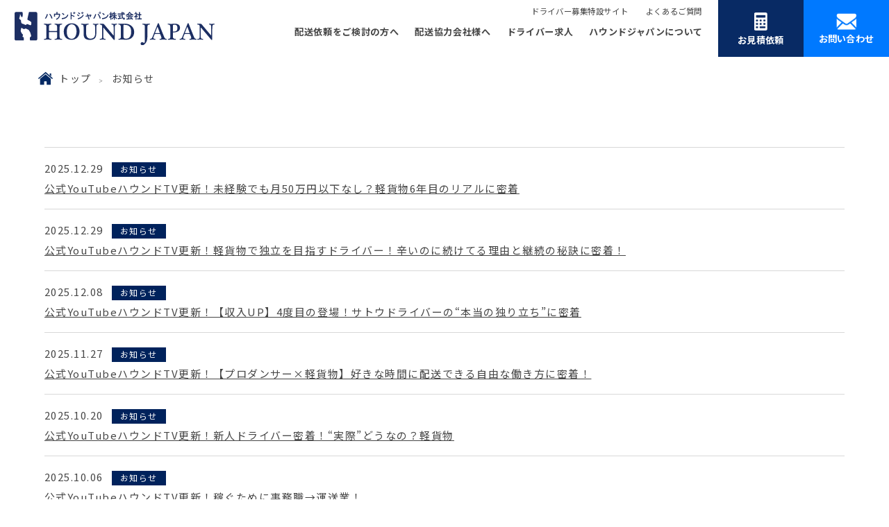

--- FILE ---
content_type: text/html; charset=UTF-8
request_url: https://hound-japan.com/topics/
body_size: 14610
content:
<!DOCTYPE html>
<html lang="ja" prefix="og: http://ogp.me/ns#">
<head>
<!-- Google Tag Manager -->
<script>(function(w,d,s,l,i){w[l]=w[l]||[];w[l].push({'gtm.start':
new Date().getTime(),event:'gtm.js'});var f=d.getElementsByTagName(s)[0],
j=d.createElement(s),dl=l!='dataLayer'?'&l='+l:'';j.async=true;j.src=
'https://www.googletagmanager.com/gtm.js?id='+i+dl;f.parentNode.insertBefore(j,f);
})(window,document,'script','dataLayer','GTM-W2Z8S5CM');</script>
<!-- End Google Tag Manager -->
<!-- Google tag (gtag.js) -->
<script async src="https://www.googletagmanager.com/gtag/js?id=G-ESWZYD13KL"></script>
<script>
  window.dataLayer = window.dataLayer || [];
  function gtag(){dataLayer.push(arguments);}
  gtag('js', new Date());

  gtag('config', 'G-ESWZYD13KL');
</script>
<meta charset="UTF-8">
<title>お知らせ - ハウンドジャパン株式会社ハウンドジャパン株式会社</title>
<meta name="description" content="軽貨物の配送ならハウンドジャパン株式会社にお任せください！東京都・神奈川県・千葉県・埼玉県エリアの配達ネットワークにより、お客様のお荷物を迅速にお届けいたします！">
<meta name="keywords" content="軽貨物,ドライバー,求人,募集,東京都,神奈川県,千葉県,埼玉県">
<meta name="viewport" content="width=device-width, initial-scale=1">
<link rel="stylesheet" media="all" href="https://hound-japan.com/wp2/wp-content/themes/hj-theme/css/themes/odometer-theme-default.css" />
<link rel="stylesheet" href="https://hound-japan.com/wp2/wp-content/themes/hj-theme/css/destyle.css">
<link rel="stylesheet" href="https://hound-japan.com/wp2/wp-content/themes/hj-theme/css/base.css?20260119-1151">
<link rel="stylesheet" href="https://hound-japan.com/wp2/wp-content/themes/hj-theme/css/interview.css">
<link rel="stylesheet" href="https://hound-japan.com/wp2/wp-content/themes/hj-theme/css/crosstalk.css">
<link rel="stylesheet" href="https://hound-japan.com/wp2/wp-content/themes/hj-theme/css/beginner.css">
<link rel="stylesheet" href="https://hound-japan.com/wp2/wp-content/themes/hj-theme/css/diversity.css">
<link rel="stylesheet" href="https://hound-japan.com/wp2/wp-content/themes/hj-theme/css/media.css">
<link rel="stylesheet" href="https://hound-japan.com/wp2/wp-content/themes/hj-theme/css/history.css">
<link rel="stylesheet" href="https://hound-japan.com/wp2/wp-content/themes/hj-theme/css/message.css">
<link rel="stylesheet" href="https://hound-japan.com/wp2/wp-content/themes/hj-theme/css/training-system.css">
<link rel="stylesheet" href="https://hound-japan.com/wp2/wp-content/themes/hj-theme/css/entrepreneurship-support.css">
<link rel="stylesheet" href="https://hound-japan.com/wp2/wp-content/themes/hj-theme/css/numbers.css">
<link rel="stylesheet" href="https://hound-japan.com/wp2/wp-content/themes/hj-theme/css/overview.css">
<link rel="stylesheet" href="https://hound-japan.com/wp2/wp-content/themes/hj-theme/css/article.css">
<link rel="stylesheet" href="https://hound-japan.com/wp2/wp-content/themes/hj-theme/css/tax-relation.css">
<link rel="stylesheet" href="https://hound-japan.com/wp2/wp-content/themes/hj-theme/css/column.css">
<link rel="stylesheet" href="https://hound-japan.com/wp2/wp-content/themes/hj-theme/css/blog.css">
<link rel="stylesheet" href="https://hound-japan.com/wp2/wp-content/themes/hj-theme/css/alignment-taxaccountant.css">
<link rel="stylesheet" href="https://hound-japan.com/wp2/wp-content/themes/hj-theme/css/incharge.css">
<link href="https://use.fontawesome.com/releases/v5.6.1/css/all.css" rel="stylesheet">

<!-- js 税理士連携サービスページ ここから -->

<!-- js 税理士連携サービスページ ここまで -->

<link rel="stylesheet" href="https://hound-japan.com/wp2/wp-content/themes/hj-theme/css/contents.css?20260119-1151">
<link rel="preconnect" href="https://fonts.googleapis.com">
<link rel="preconnect" href="https://fonts.gstatic.com" crossorigin>
<link href="https://fonts.googleapis.com/css2?family=Lato:wght@700&family=Noto+Sans+JP:wght@400;500;700&display=swap" rel="stylesheet">
<link rel="shortcut icon" href="https://hound-japan.com/wp2/wp-content/themes/hj-theme/favicon.ico" type="image/x-icon">

		<!-- All in One SEO 4.9.2 - aioseo.com -->
	<meta name="robots" content="max-image-preview:large" />
	<link rel="canonical" href="https://hound-japan.com/topics/" />
	<link rel="next" href="https://hound-japan.com/topics/page/2/" />
	<meta name="generator" content="All in One SEO (AIOSEO) 4.9.2" />
		<meta property="og:locale" content="ja_JP" />
		<meta property="og:site_name" content="ハウンドジャパン株式会社 -" />
		<meta property="og:type" content="website" />
		<meta property="og:title" content="お知らせ - ハウンドジャパン株式会社" />
		<meta property="og:url" content="https://hound-japan.com/topics/" />
		<meta property="og:image" content="https://hound-japan.com/wp2/wp-content/uploads/2024/02/hound_ogp.jpg" />
		<meta property="og:image:secure_url" content="https://hound-japan.com/wp2/wp-content/uploads/2024/02/hound_ogp.jpg" />
		<meta property="og:image:width" content="570" />
		<meta property="og:image:height" content="350" />
		<meta name="twitter:card" content="summary_large_image" />
		<meta name="twitter:site" content="@hound_japan" />
		<meta name="twitter:title" content="お知らせ - ハウンドジャパン株式会社" />
		<meta name="twitter:image" content="https://hound-japan.com/wp2/wp-content/uploads/2024/02/hound_ogp.jpg" />
		<script type="application/ld+json" class="aioseo-schema">
			{"@context":"https:\/\/schema.org","@graph":[{"@type":"BreadcrumbList","@id":"https:\/\/hound-japan.com\/topics\/#breadcrumblist","itemListElement":[{"@type":"ListItem","@id":"https:\/\/hound-japan.com#listItem","position":1,"name":"\u5bb6","item":"https:\/\/hound-japan.com","nextItem":{"@type":"ListItem","@id":"https:\/\/hound-japan.com\/topics\/#listItem","name":"\u30a2\u30fc\u30ab\u30a4\u30d6: "}},{"@type":"ListItem","@id":"https:\/\/hound-japan.com\/topics\/#listItem","position":2,"name":"\u30a2\u30fc\u30ab\u30a4\u30d6: ","previousItem":{"@type":"ListItem","@id":"https:\/\/hound-japan.com#listItem","name":"\u5bb6"}}]},{"@type":"CollectionPage","@id":"https:\/\/hound-japan.com\/topics\/#collectionpage","url":"https:\/\/hound-japan.com\/topics\/","name":"\u304a\u77e5\u3089\u305b - \u30cf\u30a6\u30f3\u30c9\u30b8\u30e3\u30d1\u30f3\u682a\u5f0f\u4f1a\u793e","inLanguage":"ja","isPartOf":{"@id":"https:\/\/hound-japan.com\/#website"},"breadcrumb":{"@id":"https:\/\/hound-japan.com\/topics\/#breadcrumblist"}},{"@type":"Organization","@id":"https:\/\/hound-japan.com\/#organization","name":"\u30cf\u30a6\u30f3\u30c9\u30b8\u30e3\u30d1\u30f3\u682a\u5f0f\u4f1a\u793e","url":"https:\/\/hound-japan.com\/","telephone":"+81455941123","logo":{"@type":"ImageObject","url":"https:\/\/hound-japan.com\/wp2\/wp-content\/uploads\/2024\/02\/hound_logo_white.jpg","@id":"https:\/\/hound-japan.com\/topics\/#organizationLogo","width":260,"height":167},"image":{"@id":"https:\/\/hound-japan.com\/topics\/#organizationLogo"},"sameAs":["https:\/\/www.facebook.com\/houndjapan01","https:\/\/twitter.com\/hound_japan","https:\/\/www.instagram.com\/houndjapandrivers\/","https:\/\/www.tiktok.com\/@houndjapan","https:\/\/www.youtube.com\/channel\/UC8wvAbnizWr-B_89NLoOjMg"]},{"@type":"WebSite","@id":"https:\/\/hound-japan.com\/#website","url":"https:\/\/hound-japan.com\/","name":"\u30cf\u30a6\u30f3\u30c9\u30b8\u30e3\u30d1\u30f3\u682a\u5f0f\u4f1a\u793e","inLanguage":"ja","publisher":{"@id":"https:\/\/hound-japan.com\/#organization"}}]}
		</script>
		<!-- All in One SEO -->

<link rel="alternate" type="application/rss+xml" title="ハウンドジャパン株式会社 &raquo; お知らせ フィード" href="https://hound-japan.com/topics/feed/" />
		<!-- This site uses the Google Analytics by MonsterInsights plugin v9.11.1 - Using Analytics tracking - https://www.monsterinsights.com/ -->
		<!-- Note: MonsterInsights is not currently configured on this site. The site owner needs to authenticate with Google Analytics in the MonsterInsights settings panel. -->
					<!-- No tracking code set -->
				<!-- / Google Analytics by MonsterInsights -->
		<style id='wp-emoji-styles-inline-css' type='text/css'>

	img.wp-smiley, img.emoji {
		display: inline !important;
		border: none !important;
		box-shadow: none !important;
		height: 1em !important;
		width: 1em !important;
		margin: 0 0.07em !important;
		vertical-align: -0.1em !important;
		background: none !important;
		padding: 0 !important;
	}
/*# sourceURL=wp-emoji-styles-inline-css */
</style>
<style id='wp-block-library-inline-css' type='text/css'>
:root{--wp-block-synced-color:#7a00df;--wp-block-synced-color--rgb:122,0,223;--wp-bound-block-color:var(--wp-block-synced-color);--wp-editor-canvas-background:#ddd;--wp-admin-theme-color:#007cba;--wp-admin-theme-color--rgb:0,124,186;--wp-admin-theme-color-darker-10:#006ba1;--wp-admin-theme-color-darker-10--rgb:0,107,160.5;--wp-admin-theme-color-darker-20:#005a87;--wp-admin-theme-color-darker-20--rgb:0,90,135;--wp-admin-border-width-focus:2px}@media (min-resolution:192dpi){:root{--wp-admin-border-width-focus:1.5px}}.wp-element-button{cursor:pointer}:root .has-very-light-gray-background-color{background-color:#eee}:root .has-very-dark-gray-background-color{background-color:#313131}:root .has-very-light-gray-color{color:#eee}:root .has-very-dark-gray-color{color:#313131}:root .has-vivid-green-cyan-to-vivid-cyan-blue-gradient-background{background:linear-gradient(135deg,#00d084,#0693e3)}:root .has-purple-crush-gradient-background{background:linear-gradient(135deg,#34e2e4,#4721fb 50%,#ab1dfe)}:root .has-hazy-dawn-gradient-background{background:linear-gradient(135deg,#faaca8,#dad0ec)}:root .has-subdued-olive-gradient-background{background:linear-gradient(135deg,#fafae1,#67a671)}:root .has-atomic-cream-gradient-background{background:linear-gradient(135deg,#fdd79a,#004a59)}:root .has-nightshade-gradient-background{background:linear-gradient(135deg,#330968,#31cdcf)}:root .has-midnight-gradient-background{background:linear-gradient(135deg,#020381,#2874fc)}:root{--wp--preset--font-size--normal:16px;--wp--preset--font-size--huge:42px}.has-regular-font-size{font-size:1em}.has-larger-font-size{font-size:2.625em}.has-normal-font-size{font-size:var(--wp--preset--font-size--normal)}.has-huge-font-size{font-size:var(--wp--preset--font-size--huge)}.has-text-align-center{text-align:center}.has-text-align-left{text-align:left}.has-text-align-right{text-align:right}.has-fit-text{white-space:nowrap!important}#end-resizable-editor-section{display:none}.aligncenter{clear:both}.items-justified-left{justify-content:flex-start}.items-justified-center{justify-content:center}.items-justified-right{justify-content:flex-end}.items-justified-space-between{justify-content:space-between}.screen-reader-text{border:0;clip-path:inset(50%);height:1px;margin:-1px;overflow:hidden;padding:0;position:absolute;width:1px;word-wrap:normal!important}.screen-reader-text:focus{background-color:#ddd;clip-path:none;color:#444;display:block;font-size:1em;height:auto;left:5px;line-height:normal;padding:15px 23px 14px;text-decoration:none;top:5px;width:auto;z-index:100000}html :where(.has-border-color){border-style:solid}html :where([style*=border-top-color]){border-top-style:solid}html :where([style*=border-right-color]){border-right-style:solid}html :where([style*=border-bottom-color]){border-bottom-style:solid}html :where([style*=border-left-color]){border-left-style:solid}html :where([style*=border-width]){border-style:solid}html :where([style*=border-top-width]){border-top-style:solid}html :where([style*=border-right-width]){border-right-style:solid}html :where([style*=border-bottom-width]){border-bottom-style:solid}html :where([style*=border-left-width]){border-left-style:solid}html :where(img[class*=wp-image-]){height:auto;max-width:100%}:where(figure){margin:0 0 1em}html :where(.is-position-sticky){--wp-admin--admin-bar--position-offset:var(--wp-admin--admin-bar--height,0px)}@media screen and (max-width:600px){html :where(.is-position-sticky){--wp-admin--admin-bar--position-offset:0px}}

/*# sourceURL=wp-block-library-inline-css */
</style><style id='global-styles-inline-css' type='text/css'>
:root{--wp--preset--aspect-ratio--square: 1;--wp--preset--aspect-ratio--4-3: 4/3;--wp--preset--aspect-ratio--3-4: 3/4;--wp--preset--aspect-ratio--3-2: 3/2;--wp--preset--aspect-ratio--2-3: 2/3;--wp--preset--aspect-ratio--16-9: 16/9;--wp--preset--aspect-ratio--9-16: 9/16;--wp--preset--color--black: #000000;--wp--preset--color--cyan-bluish-gray: #abb8c3;--wp--preset--color--white: #ffffff;--wp--preset--color--pale-pink: #f78da7;--wp--preset--color--vivid-red: #cf2e2e;--wp--preset--color--luminous-vivid-orange: #ff6900;--wp--preset--color--luminous-vivid-amber: #fcb900;--wp--preset--color--light-green-cyan: #7bdcb5;--wp--preset--color--vivid-green-cyan: #00d084;--wp--preset--color--pale-cyan-blue: #8ed1fc;--wp--preset--color--vivid-cyan-blue: #0693e3;--wp--preset--color--vivid-purple: #9b51e0;--wp--preset--gradient--vivid-cyan-blue-to-vivid-purple: linear-gradient(135deg,rgb(6,147,227) 0%,rgb(155,81,224) 100%);--wp--preset--gradient--light-green-cyan-to-vivid-green-cyan: linear-gradient(135deg,rgb(122,220,180) 0%,rgb(0,208,130) 100%);--wp--preset--gradient--luminous-vivid-amber-to-luminous-vivid-orange: linear-gradient(135deg,rgb(252,185,0) 0%,rgb(255,105,0) 100%);--wp--preset--gradient--luminous-vivid-orange-to-vivid-red: linear-gradient(135deg,rgb(255,105,0) 0%,rgb(207,46,46) 100%);--wp--preset--gradient--very-light-gray-to-cyan-bluish-gray: linear-gradient(135deg,rgb(238,238,238) 0%,rgb(169,184,195) 100%);--wp--preset--gradient--cool-to-warm-spectrum: linear-gradient(135deg,rgb(74,234,220) 0%,rgb(151,120,209) 20%,rgb(207,42,186) 40%,rgb(238,44,130) 60%,rgb(251,105,98) 80%,rgb(254,248,76) 100%);--wp--preset--gradient--blush-light-purple: linear-gradient(135deg,rgb(255,206,236) 0%,rgb(152,150,240) 100%);--wp--preset--gradient--blush-bordeaux: linear-gradient(135deg,rgb(254,205,165) 0%,rgb(254,45,45) 50%,rgb(107,0,62) 100%);--wp--preset--gradient--luminous-dusk: linear-gradient(135deg,rgb(255,203,112) 0%,rgb(199,81,192) 50%,rgb(65,88,208) 100%);--wp--preset--gradient--pale-ocean: linear-gradient(135deg,rgb(255,245,203) 0%,rgb(182,227,212) 50%,rgb(51,167,181) 100%);--wp--preset--gradient--electric-grass: linear-gradient(135deg,rgb(202,248,128) 0%,rgb(113,206,126) 100%);--wp--preset--gradient--midnight: linear-gradient(135deg,rgb(2,3,129) 0%,rgb(40,116,252) 100%);--wp--preset--font-size--small: 13px;--wp--preset--font-size--medium: 20px;--wp--preset--font-size--large: 36px;--wp--preset--font-size--x-large: 42px;--wp--preset--spacing--20: 0.44rem;--wp--preset--spacing--30: 0.67rem;--wp--preset--spacing--40: 1rem;--wp--preset--spacing--50: 1.5rem;--wp--preset--spacing--60: 2.25rem;--wp--preset--spacing--70: 3.38rem;--wp--preset--spacing--80: 5.06rem;--wp--preset--shadow--natural: 6px 6px 9px rgba(0, 0, 0, 0.2);--wp--preset--shadow--deep: 12px 12px 50px rgba(0, 0, 0, 0.4);--wp--preset--shadow--sharp: 6px 6px 0px rgba(0, 0, 0, 0.2);--wp--preset--shadow--outlined: 6px 6px 0px -3px rgb(255, 255, 255), 6px 6px rgb(0, 0, 0);--wp--preset--shadow--crisp: 6px 6px 0px rgb(0, 0, 0);}:where(.is-layout-flex){gap: 0.5em;}:where(.is-layout-grid){gap: 0.5em;}body .is-layout-flex{display: flex;}.is-layout-flex{flex-wrap: wrap;align-items: center;}.is-layout-flex > :is(*, div){margin: 0;}body .is-layout-grid{display: grid;}.is-layout-grid > :is(*, div){margin: 0;}:where(.wp-block-columns.is-layout-flex){gap: 2em;}:where(.wp-block-columns.is-layout-grid){gap: 2em;}:where(.wp-block-post-template.is-layout-flex){gap: 1.25em;}:where(.wp-block-post-template.is-layout-grid){gap: 1.25em;}.has-black-color{color: var(--wp--preset--color--black) !important;}.has-cyan-bluish-gray-color{color: var(--wp--preset--color--cyan-bluish-gray) !important;}.has-white-color{color: var(--wp--preset--color--white) !important;}.has-pale-pink-color{color: var(--wp--preset--color--pale-pink) !important;}.has-vivid-red-color{color: var(--wp--preset--color--vivid-red) !important;}.has-luminous-vivid-orange-color{color: var(--wp--preset--color--luminous-vivid-orange) !important;}.has-luminous-vivid-amber-color{color: var(--wp--preset--color--luminous-vivid-amber) !important;}.has-light-green-cyan-color{color: var(--wp--preset--color--light-green-cyan) !important;}.has-vivid-green-cyan-color{color: var(--wp--preset--color--vivid-green-cyan) !important;}.has-pale-cyan-blue-color{color: var(--wp--preset--color--pale-cyan-blue) !important;}.has-vivid-cyan-blue-color{color: var(--wp--preset--color--vivid-cyan-blue) !important;}.has-vivid-purple-color{color: var(--wp--preset--color--vivid-purple) !important;}.has-black-background-color{background-color: var(--wp--preset--color--black) !important;}.has-cyan-bluish-gray-background-color{background-color: var(--wp--preset--color--cyan-bluish-gray) !important;}.has-white-background-color{background-color: var(--wp--preset--color--white) !important;}.has-pale-pink-background-color{background-color: var(--wp--preset--color--pale-pink) !important;}.has-vivid-red-background-color{background-color: var(--wp--preset--color--vivid-red) !important;}.has-luminous-vivid-orange-background-color{background-color: var(--wp--preset--color--luminous-vivid-orange) !important;}.has-luminous-vivid-amber-background-color{background-color: var(--wp--preset--color--luminous-vivid-amber) !important;}.has-light-green-cyan-background-color{background-color: var(--wp--preset--color--light-green-cyan) !important;}.has-vivid-green-cyan-background-color{background-color: var(--wp--preset--color--vivid-green-cyan) !important;}.has-pale-cyan-blue-background-color{background-color: var(--wp--preset--color--pale-cyan-blue) !important;}.has-vivid-cyan-blue-background-color{background-color: var(--wp--preset--color--vivid-cyan-blue) !important;}.has-vivid-purple-background-color{background-color: var(--wp--preset--color--vivid-purple) !important;}.has-black-border-color{border-color: var(--wp--preset--color--black) !important;}.has-cyan-bluish-gray-border-color{border-color: var(--wp--preset--color--cyan-bluish-gray) !important;}.has-white-border-color{border-color: var(--wp--preset--color--white) !important;}.has-pale-pink-border-color{border-color: var(--wp--preset--color--pale-pink) !important;}.has-vivid-red-border-color{border-color: var(--wp--preset--color--vivid-red) !important;}.has-luminous-vivid-orange-border-color{border-color: var(--wp--preset--color--luminous-vivid-orange) !important;}.has-luminous-vivid-amber-border-color{border-color: var(--wp--preset--color--luminous-vivid-amber) !important;}.has-light-green-cyan-border-color{border-color: var(--wp--preset--color--light-green-cyan) !important;}.has-vivid-green-cyan-border-color{border-color: var(--wp--preset--color--vivid-green-cyan) !important;}.has-pale-cyan-blue-border-color{border-color: var(--wp--preset--color--pale-cyan-blue) !important;}.has-vivid-cyan-blue-border-color{border-color: var(--wp--preset--color--vivid-cyan-blue) !important;}.has-vivid-purple-border-color{border-color: var(--wp--preset--color--vivid-purple) !important;}.has-vivid-cyan-blue-to-vivid-purple-gradient-background{background: var(--wp--preset--gradient--vivid-cyan-blue-to-vivid-purple) !important;}.has-light-green-cyan-to-vivid-green-cyan-gradient-background{background: var(--wp--preset--gradient--light-green-cyan-to-vivid-green-cyan) !important;}.has-luminous-vivid-amber-to-luminous-vivid-orange-gradient-background{background: var(--wp--preset--gradient--luminous-vivid-amber-to-luminous-vivid-orange) !important;}.has-luminous-vivid-orange-to-vivid-red-gradient-background{background: var(--wp--preset--gradient--luminous-vivid-orange-to-vivid-red) !important;}.has-very-light-gray-to-cyan-bluish-gray-gradient-background{background: var(--wp--preset--gradient--very-light-gray-to-cyan-bluish-gray) !important;}.has-cool-to-warm-spectrum-gradient-background{background: var(--wp--preset--gradient--cool-to-warm-spectrum) !important;}.has-blush-light-purple-gradient-background{background: var(--wp--preset--gradient--blush-light-purple) !important;}.has-blush-bordeaux-gradient-background{background: var(--wp--preset--gradient--blush-bordeaux) !important;}.has-luminous-dusk-gradient-background{background: var(--wp--preset--gradient--luminous-dusk) !important;}.has-pale-ocean-gradient-background{background: var(--wp--preset--gradient--pale-ocean) !important;}.has-electric-grass-gradient-background{background: var(--wp--preset--gradient--electric-grass) !important;}.has-midnight-gradient-background{background: var(--wp--preset--gradient--midnight) !important;}.has-small-font-size{font-size: var(--wp--preset--font-size--small) !important;}.has-medium-font-size{font-size: var(--wp--preset--font-size--medium) !important;}.has-large-font-size{font-size: var(--wp--preset--font-size--large) !important;}.has-x-large-font-size{font-size: var(--wp--preset--font-size--x-large) !important;}
/*# sourceURL=global-styles-inline-css */
</style>

<style id='classic-theme-styles-inline-css' type='text/css'>
/*! This file is auto-generated */
.wp-block-button__link{color:#fff;background-color:#32373c;border-radius:9999px;box-shadow:none;text-decoration:none;padding:calc(.667em + 2px) calc(1.333em + 2px);font-size:1.125em}.wp-block-file__button{background:#32373c;color:#fff;text-decoration:none}
/*# sourceURL=/wp-includes/css/classic-themes.min.css */
</style>
<link rel='stylesheet' id='SFSImainCss-css' href='https://hound-japan.com/wp2/wp-content/plugins/ultimate-social-media-icons/css/sfsi-style.css?ver=2.9.6' type='text/css' media='all' />
<link rel='stylesheet' id='add_style-css' href='https://hound-japan.com/wp2/wp-content/themes/hj-theme/css/add_style.css?ver=1.0.0' type='text/css' media='all' />
<script type="text/javascript" src="https://hound-japan.com/wp2/wp-includes/js/jquery/jquery.min.js?ver=3.7.1" id="jquery-core-js"></script>
<script type="text/javascript" src="https://hound-japan.com/wp2/wp-includes/js/jquery/jquery-migrate.min.js?ver=3.4.1" id="jquery-migrate-js"></script>
<link rel="https://api.w.org/" href="https://hound-japan.com/wp-json/" /><link rel="EditURI" type="application/rsd+xml" title="RSD" href="https://hound-japan.com/wp2/xmlrpc.php?rsd" />
<meta name="generator" content="WordPress 6.9" />
<meta name="follow.[base64]" content="QRHPDrqLCrSKk5LdNYlJ"/><meta name="redi-version" content="1.2.7" /></head>
<body class="archive post-type-archive post-type-archive-topics wp-theme-hj-theme sfsi_actvite_theme_default" id="topics-13818">
<!-- Google Tag Manager (noscript) -->
<noscript><iframe src="https://www.googletagmanager.com/ns.html?id=GTM-W2Z8S5CM"
height="0" width="0" style="display:none;visibility:hidden"></iframe></noscript>
<!-- End Google Tag Manager (noscript) -->
<header id="header">
	<div class="headerWrap">
		<p class="logo"><a href="https://hound-japan.com"><img src="https://hound-japan.com/wp2/wp-content/themes/hj-theme/images/logo.svg" alt="ハウンドジャパン株式会社"></a></p>
		<nav>
			<div class="drawer">
				<div class="Toggle">
				　　<span></span>
				　　<span></span>
				　　<span></span>
				</div>
			</div>
			<div class="menu">
				<div>
					<ul class="menu_pc_top">
						<li><a href="https://hound-japan.com/pickup/" target="_blank">ドライバー募集特設サイト</a></li>
						<li><a href="https://hound-japan.com/recruit/faq/">よくあるご質問</a></li>
					</ul>
					<ul class="menu_pc_main">
						<li class="nav-open"><a href="https://hound-japan.com/shipper/"><!-- 配送依頼をご検討の方へ -->配送依頼をご検討の方へ</a>
							<div class="menu_2nd nav-slide">
								<figure><img src="https://hound-japan.com/wp2/wp-content/themes/hj-theme/images/header_menu_01.jpg"></figure>
								<div>
									<p class="menu_2nd_category">配送依頼をご検討の方へ<span class="lato ls005 gray">FOR CUSTOMER</span></p>
									<ul class="menu_2nd_list">
										<li class="forsp"><a href="https://hound-japan.com/shipper/">配送依頼をご検討の方へ</a></li>
										<li><a href="https://hound-japan.com/shipper/kojin-lp/">個人のお客様へ</a></li>
										<li><a href="https://hound-japan.com/shipper/corporate-lp/">法人のお客様へ</a></li>
										<li><a href="https://hound-japan.com/shipper/feature/">ハウンドジャパンの特徴</a></li>
										<li><a href="https://hound-japan.com/shipper/business/">企業便</a></li>
										<li><a href="https://hound-japan.com/shipper/spot/">緊急スポット配送</a></li>
										<li><a href="https://hound-japan.com/shipper/root/">定期・ルート配送</a></li>
										<li><a href="https://hound-japan.com/shipper/hand/">ハンドキャリー便</a></li>
										<li><a href="https://hound-japan.com/shipper/proposal/">ハウンドジャパンの提案力</a></li>
<!-- 										<li><a href="https://hound-japan.com/shipper/case/">事例一覧</a></li>
										<li><a href="https://hound-japan.com/shipper/simulation/">かんたん見積シミュレーション</a></li>-->
										<li><a href="https://hound-japan.com/shipper/estimate/">お見積を依頼してみる</a></li>
									</ul>
								</div>
							</div>
						</li>
						<li class="nav-open"><a href="https://hound-japan.com/partner/">配送協力会社様へ</a>
							<div class="menu_2nd nav-slide">
								<figure><img src="https://hound-japan.com/wp2/wp-content/themes/hj-theme/images/header_menu_02.jpg"></figure>
								<div>
									<p class="menu_2nd_category">配送協力会社様へ<span class="lato ls005 gray">FOR PARTNER</span></p>
									<ul class="menu_2nd_list">
										<li class="forsp"><a href="https://hound-japan.com/partner/">配送協力会社様へ</a></li>
										<li><a href="https://hound-japan.com/partner/network/">ハウンドのネットワーク</a></li>
										<li><a href="https://hound-japan.com/job/">弊社の扱うお仕事例</a></li>
										<li><a href="https://hound-japan.com/cloud-contract/" target="_blank">クラウド契約管理</a></li>
<!-- 										<li><a href="https://hound-japan.com/partner/consulting/">コンサルティング</a></li> -->
										<li><a href="https://hound-japan.com/partner/questionnaire/">事前アンケート登録フォーム</a></li>
									</ul>
								</div>
							</div>
						</li>
						<li class="nav-open"><a href="https://hound-japan.com/recruit/">ドライバー求人</a>
							<div class="menu_2nd nav-slide">
								<figure><img src="https://hound-japan.com/wp2/wp-content/themes/hj-theme/images/header_menu_03.jpg"></figure>
								<div>
									<p class="menu_2nd_category">ドライバー求人<span class="lato ls005 gray">FOR DRIVER</span></p>
									<ul class="menu_2nd_list">
										<li class="forsp"><a href="https://hound-japan.com/recruit/">ドライバー求人</a></li>
 										<li><a href="https://hound-japan.com/recruit/beginner/">初めての方</a></li>
										<li><a href="https://hound-japan.com/recruit/experienced/">経験者</a></li>
										<li><a href="https://hound-japan.com/recruit/diversity/">ダイバーシティ</a></li>
										<li><a href="https://hound-japan.com/recruit/training-system/">研修制度</a></li>
										<li><a href="https://hound-japan.com/recruit/entrepreneurship-support/">起業支援</a></li>
										<li><a href="https://hound-japan.com/moveto/" target="_blank">上京支援</a></li>
<!-- 										<li><a href="https://hound-japan.com/recruit/job-rotation/">ジョブローテーション</a></li> -->
<!-- 										<li><a href="https://hound-japan.com/recruit/career/">キャリアについて</a></li> -->
										<li><a href="https://hound-japan.com/recruit/welfare/">福利厚生</a></li>
										<li><a href="https://hound-japan.com/recruit/beginner/incharge/">専任担当制</a></li>
 										<li><a href="https://hound-japan.com/alignment-taxaccountant/">税理士連携サービス</a></li>
										<li><a href="https://hound-japan.com/recruit/faq/">FAQ</a></li>
<!--										<li><a href="https://hound-japan.com/recruit/recruitmentmovie/">採用動画</a></li>-->
										<li><a href="https://hound-japan.com/recruit/driverlist/">ドライバー図鑑</a></li>
										<li><a href="https://hound-japan.com/recruit/medias/">メディア</a></li>
										<li><a href="https://hound-japan.com/recruit/interview/">インタビュー</a></li>
<!-- 										<li><a href="https://hound-japan.com/recruit/crosstalk/">クロストーク</a></li> -->
										<li><a href="https://hound-japan.com/recruit/requirements/">募集要項</a></li>
										<li><a href="https://hound-japan.com/job/">弊社の扱う仕事例</a></li>
										<li><a href="https://hound-japan.com/recruit/application/">採用応募フォーム</a></li>
									</ul>
								</div>
							</div>
						</li>
						<li class="nav-open"><a href="https://hound-japan.com/about/">ハウンドジャパンについて</a>
							<div class="menu_2nd nav-slide">
								<figure><img src="https://hound-japan.com/wp2/wp-content/themes/hj-theme/images/header_menu_04.jpg"></figure>
								<div>
									<p class="menu_2nd_category">ハウンドジャパンについて<span class="lato ls005 gray">ABOUT US</span></p>
									<ul class="menu_2nd_list sp_w60">
										<li class="forsp"><a href="https://hound-japan.com/about/">ハウンドジャパンについて</a></li>
										<li><a href="https://hound-japan.com/about/numbers/">数字でわかるハウンドジャパン</a></li>
<!-- 										<li><a href="https://hound-japan.com/driver/medias/">会社紹介動画</a></li> -->
										<li><a href="https://hound-japan.com/about/message/">統轄メッセージ</a></li>
										<li><a href="https://hound-japan.com/about/overview/">会社概要</a></li>
										<li><a href="https://hound-japan.com/about/history/">沿革</a></li>
<!-- 										<li><a href="https://hound-japan.com/about/landscape/">社内風景</a></li> -->
									</ul>
								</div>
							</div>
						</li>
						<li class="pro"><a href="https://hound-japan.com/topics/">お知らせ</a></li>
						<li class="pro"><a href="https://hound-japan.com/column/">配送コラム</a></li>
						<li class="pro"><a href="https://hound-japan.com/blog/">ブログ</a></li>
						<li class="nav-open pro"><a>ドライバー募集特設サイト</a>
							<div class="nav-slide">
								<ul>
									<li><a href="https://hound-japan.com/recruit/requirements/">軽貨物ドライバー募集</a></li>
									<li><a href="https://hound-japan.com/pickup/" target="_blank">募集特設サイト</a></li>
									<li><a href="https://hound-japan.com/recruit/faq/">よくあるご質問</a></li>
								</ul>
							</div>
						</li>
						<li class="pro"><a href="https://hound-japan.com/recruit/faq/">よくあるご質問</a></li>
						<li class="pro"><a href="https://hound-japan.com/shipper/estimate/">お見積り依頼</a></li>
						<li class="pro"><a href="https://hound-japan.com/contact/">お問い合わせ</a></li>
					</ul>
				</div>
				<div class="header_estimate"><a href="https://hound-japan.com/shipper/estimate/"><img src="https://hound-japan.com/wp2/wp-content/themes/hj-theme/images/header_estimate.png">お見積依頼</a></div>
								<div class="header_contact"><a href="https://hound-japan.com/contact/"><img src="https://hound-japan.com/wp2/wp-content/themes/hj-theme/images/header_contact.png">お問い合わせ</a></div>
			</div>
		</nav>
	</div>
</header>

<main id="contents">
	<section class="page_title flex_all aic">
		<h1 class="container"><span class="bold white ls008">お知らせ</span></h1>
	</section>

	
	<section class="breadcrumb">
		<ul>
		<li><a href="https://hound-japan.com" >トップ</a></li>
		  <li class="p-breadcrumb__item c-breadcrumb__item">
			<span itemprop="name">お知らせ</span>
			<meta itemprop="position" content="" />
		  </li>
		</ul>
	</section>
	
	<section class="news_container">
		<div class="container flex_pcpro aic">
						<dl class="flex flwWrap">
							<dt>2025.12.29<span>お知らせ</span></dt>
				<dd><a href="https://hound-japan.com/topics/topics-13818/">公式YouTubeハウンドTV更新！未経験でも月50万円以下なし？軽貨物6年目のリアルに密着</a></dd>
							<dt>2025.12.29<span>お知らせ</span></dt>
				<dd><a href="https://hound-japan.com/topics/topics-13817/">公式YouTubeハウンドTV更新！軽貨物で独立を目指すドライバー！辛いのに続けてる理由と継続の秘訣に密着！</a></dd>
							<dt>2025.12.08<span>お知らせ</span></dt>
				<dd><a href="https://hound-japan.com/topics/topics-13583/">公式YouTubeハウンドTV更新！【収入UP】4度目の登場！サトウドライバーの“本当の独り立ち”に密着</a></dd>
							<dt>2025.11.27<span>お知らせ</span></dt>
				<dd><a href="https://hound-japan.com/topics/topics-13513/">公式YouTubeハウンドTV更新！【プロダンサー×軽貨物】好きな時間に配送できる自由な働き方に密着！</a></dd>
							<dt>2025.10.20<span>お知らせ</span></dt>
				<dd><a href="https://hound-japan.com/topics/topics-13110/">公式YouTubeハウンドTV更新！新人ドライバー密着！“実際”どうなの？軽貨物</a></dd>
							<dt>2025.10.06<span>お知らせ</span></dt>
				<dd><a href="https://hound-japan.com/topics/12920-2/">公式YouTubeハウンドTV更新！稼ぐために事務職→運送業！</a></dd>
							<dt>2025.09.22<span>お知らせ</span></dt>
				<dd><a href="https://hound-japan.com/topics/12715-2/">公式YouTubeハウンドTV更新！【デビュー1ヶ月】50代からの軽貨物のリアルに密着！</a></dd>
							<dt>2025.09.08<span>お知らせ</span></dt>
				<dd><a href="https://hound-japan.com/topics/topics-12513/">公式YouTubeハウンドTV更新！軽貨物をやる為に関東へ</a></dd>
							<dt>2025.08.25<span>お知らせ</span></dt>
				<dd><a href="https://hound-japan.com/topics/topics-12112/">公式YouTubeハウンドTV更新！【高難易度】大都会新宿を走る“お調子者ドライバー”に密着！</a></dd>
							<dt>2025.08.09<span>お知らせ</span></dt>
				<dd><a href="https://hound-japan.com/topics/topics-12022/">公式YouTubeハウンドTV更新！【密着取材】20代で3桁稼ぐ!? 軽貨物の戦略的働き方！</a></dd>
						</dl>
					</div>
		<div class="container">
			
	<nav class="navigation pagination" aria-label="投稿のページ送り">
		<h2 class="screen-reader-text">投稿のページ送り</h2>
		<div class="nav-links"><ul class='page-numbers'>
	<li><span aria-current="page" class="page-numbers current">1</span></li>
	<li><a class="page-numbers" href="https://hound-japan.com/topics/page/2/">2</a></li>
	<li><a class="page-numbers" href="https://hound-japan.com/topics/page/3/">3</a></li>
	<li><span class="page-numbers dots">&hellip;</span></li>
	<li><a class="page-numbers" href="https://hound-japan.com/topics/page/10/">10</a></li>
	<li><a class="next page-numbers" href="https://hound-japan.com/topics/page/2/">></a></li>
</ul>
</div>
	</nav>		</div>
	</section>
</main>

<footer id="footer">
	<section class="sns_recruit">
		<div class="container taC">
			<div class="sns_container">
				<a href="https://www.youtube.com/channel/UC8wvAbnizWr-B_89NLoOjMg" target="_blank"><img src="https://hound-japan.com/wp2/wp-content/themes/hj-theme/images/sns_y.png" alt="youtube"></a>
				<a href="https://page.line.me/605fldql" target="_blank"><img src="https://hound-japan.com/wp2/wp-content/themes/hj-theme/images/sns_l.png" alt="LINE"></a>
				<a href="https://www.facebook.com/houndjapan01" target="_blank"><img src="https://hound-japan.com/wp2/wp-content/themes/hj-theme/images/sns_f.png" alt="facebook"></a>
				<a href="https://www.instagram.com/houndjapandrivers/" target="_blank"><img src="https://hound-japan.com/wp2/wp-content/themes/hj-theme/images/sns_i.png" alt="instagram"></a>
				<a href="https://twitter.com/hound_japan" target="_blank"><img src="https://hound-japan.com/wp2/wp-content/themes/hj-theme/images/sns_t.png" alt="twitter"></a>
				<a href="https://www.tiktok.com/@houndjapan" target="_balnk"><img src="https://hound-japan.com/wp2/wp-content/themes/hj-theme/images/sns_tiktok.png" alt="tiktok"></a>
				<a href="https://note.com/hound_japan_note" target="_balnk"><img src="https://hound-japan.com/wp2/wp-content/themes/hj-theme/images/sns_note.png" alt="note"></a>
			</div>
			
			<div class="subfoot">
			<p class="fz15 gray lato ls01 pd05">RECOMMEND</p>
			<h2 class="fz30 lh14 ls01">ドライバーお役立ち情報</h2>
			
			<div class="flex_pcpro btn_03_container" style="justify-content: center;gap: 30px;">
<!--				<a href="https://hound-japan.com/moveto/" target="_blank" class="btn_03"><img src="https://hound-japan.com/wp2/wp-content/themes/hj-theme/images/moveto_banner.jpg"></a>-->
				<a href="https://page.line.me/605fldql" target="_blank" class="btn_03"><img src="https://hound-japan.com/wp2/wp-content/themes/hj-theme/images/foot_line.jpg" alt="ハウンドジャパン公式LINEアカウント"></a>
				<a href="https://hound-japan.com/driver/faq/" class="btn_03"><span class="btn_03c"><span>軽貨物ドライバー<br>よくあるご質問</span><img src="https://hound-japan.com/wp2/wp-content/themes/hj-theme/images/icon_03.png"></span></a>
			</div>
			</div>				
		</div>
	</section>
	<div class="bg_blue taC"><div class="page-top"></div></div>
	<div class="container pc footer_pc">
		<nav class="flex">
			<div>
				<p class="footer_logo"><img src="https://hound-japan.com/wp2/wp-content/themes/hj-theme/images/logo.svg" alt="ハウンドジャパン株式会社"></p>
				<p class="fz14 lh18 pd0">ハウンドジャパン株式会社<br>
				<b>[本社]</b><br>
				神奈川県横浜市都筑区北山田1-10-5<br>ヴィド・カンパーニュ港北<br>ル・ソレイユ2F-18<br><br>
				<b>[横浜第二営業所]</b><br>
				神奈川県横浜市都筑区北山田2丁目2-14</p>
			</div>
			<ul class="footer_nav">
				<li class="top mb1"><a href="https://hound-japan.com/shipper/">配送依頼をご検討の方へ</a></li>
				<li><a href="https://hound-japan.com/shipper/kojin-lp/">個人のお客様へ</a></li>
				<li><a href="https://hound-japan.com/shipper/corporate-lp/">法人のお客様へ</a></li>
				<li><a href="https://hound-japan.com/shipper/feature/">ハウンドジャパンの特徴</a></li>
				<li><a href="https://hound-japan.com/shipper/business/">企業便</a></li>
				<li><a href="https://hound-japan.com/shipper/spot/">緊急スポット配送</a></li>
				<li><a href="https://hound-japan.com/shipper/root/">定期・ルート配送</a></li>
				<li><a href="https://hound-japan.com/shipper/hand/">ハンドキャリー便</a></li>
				<li><a href="https://hound-japan.com/shipper/proposal/">ハウンドジャパンの提案力</a></li>
<!-- 				<li><a href="https://hound-japan.com/shipper/case/">事例一覧</a></li>
				<li><a href="https://hound-japan.com/shipper/simulation/">かんたん見積シミュレーション</a></li>-->
				<li><a href="https://hound-japan.com/shipper/estimate/">お見積依頼</a></li>
			</ul>
			<ul class="footer_nav">
				<li class="top mb1"><a href="https://hound-japan.com/partner/">配送協力会社様へ</a></li>
				<li><a href="https://hound-japan.com/partner/network/">ハウンドのネットワーク</a></li>
				<li><a href="https://hound-japan.com/job/">弊社の扱うお仕事例</a></li>
<!-- 				<li><a href="https://hound-japan.com/partner/work/">弊社の扱うお仕事例</a></li> -->
<!-- 				<li><a href="https://hound-japan.com/partner/consulting/">コンサルティング</a></li> -->
				<li><a href="https://hound-japan.com/partner/questionnaire/">事前アンケート登録フォーム</a></li>
			</ul>
			<ul class="footer_nav">
				<li class="top mb1"><a href="https://hound-japan.com/recruit/">ドライバー求人</a></li>
				<li><a href="https://hound-japan.com/recruit/beginner/">初めての方</a></li>
				<li><a href="https://hound-japan.com/recruit/experienced/">経験者</a></li>
				<li><a href="https://hound-japan.com/recruit/diversity/">ダイバーシティ</a></li>
				<li><a href="https://hound-japan.com/recruit/training-system/">研修制度</a></li>
				<li><a href="https://hound-japan.com/recruit/entrepreneurship-support/">起業支援</a></li>
<!-- 				<li><a href="https://hound-japan.com/recruit/job-rotation/">ジョブローテーション</a></li> -->
<!-- 				<li><a href="https://hound-japan.com/recruit/career/">キャリアについて</a></li> -->
				<li><a href="https://hound-japan.com/recruit/welfare/">福利厚生</a></li>
				<li><a href="https://hound-japan.com/recruit/beginner/incharge/">専任担当制</a></li>
				<li><a href="https://hound-japan.com/alignment-taxaccountant/">税理士連携サービス</a></li>
<!-- 				<li><a href="https://hound-japan.com/recruit/environment/">働く環境</a></li> -->
				<li><a href="https://hound-japan.com/recruit/faq/">FAQ</a></li>
<!-- 				<li><a href="https://hound-japan.com/recruit/recruitmentmovie/">採用動画</a></li> -->
				<li><a href="https://hound-japan.com/recruit/driverlist/">ドライバー図鑑</a></li>
				<li><a href="https://hound-japan.com/recruit/medias/">メディア</a></li>
				<li><a href="https://hound-japan.com/recruit/interview/">インタビュー</a></li>
<!-- 				<li><a href="https://hound-japan.com/recruit/interview/crosstalk/">クロストーク</a></li> -->
				<li><a href="https://hound-japan.com/recruit/requirements/">募集要項</a></li>
				<li><a href="https://hound-japan.com/recruit/application/">採用応募フォーム</a></li>
			</ul>
			<ul class="footer_nav">
				<li class="top mb1"><a href="https://hound-japan.com/about/">ハウンドジャパンについて</a></li>
				<li><a href="https://hound-japan.com/about/numbers/">数字でわかるハウンドジャパン</a></li>
<!-- 				<li><a href="https://hound-japan.com/driver/medias/">会社紹介動画</a></li> -->
				<li><a href="https://hound-japan.com/about/message/">統轄メッセージ</a></li>
				<li><a href="https://hound-japan.com/about/overview/">会社概要</a></li>
				<li><a href="https://hound-japan.com/about/history/">沿革</a></li>
<!-- 				<li class="mb1"><a href="https://hound-japan.com/about/landscape/">社内風景</a></li> -->

				<li class="top other"><a href="https://hound-japan.com/topics/">お知らせ</a></li>
				<li class="top"><a href="https://hound-japan.com/column/">配送コラム</a></li>
				<li class="top"><a href="https://hound-japan.com/blog/">ブログ</a></li>
				<li class="top"><a href="https://hound-japan.com/accident-form0/">事故報告フォーム</a></li>
				<li class="top"><a href="https://hound-japan.com/trouble-report/">トラブル報告フォーム</a></li>
				<li class="top"><a href="https://hound-japan.com/privacypolicy/">プライバシーポリシー</a></li>
				<li class="top"><a href="https://hound-japan.com/sitemap/">サイトマップ</a></li>
			</ul>
		</nav>
	</div>
	<div class="pro footer_pro taC">
		<p class="footer_logo"><img src="https://hound-japan.com/wp2/wp-content/themes/hj-theme/images/logo.svg" alt="ハウンドジャパン株式会社"></p>
		<ul class="footer_nav flex_all flwWrap">
			<li><a href="https://hound-japan.com/shipper/">配送を依頼する個人・法人様へ</a></li>
			<li><a href="https://hound-japan.com/partner/">配送協力会社様へ</a></li>
			<li><a href="https://hound-japan.com/recruit/">ドライバー求人</a></li>
			<li><a href="https://hound-japan.com/about/">ハウンドジャパンについて</a></li>
			<li><a href="https://hound-japan.com/topics/">お知らせ</a></li>
			<li><a href="https://hound-japan.com/column/">配送コラム</a></li>
			<li><a href="https://hound-japan.com/blog/">ブログ</a></li><!--
			<li><a href="https://hound-japan.com/accident-form0/">事故報告フォーム</a></li>
			<li><a href="https://hound-japan.com/trouble-report/">トラブル報告フォーム</a></li>-->

		</ul>
		<div class="footer_sns">
			<a href="https://www.youtube.com/channel/UC8wvAbnizWr-B_89NLoOjMg" target="_blank"><img src="https://hound-japan.com/wp2/wp-content/themes/hj-theme/images/sns_y.png" alt="youtube"></a>
			<a href="https://page.line.me/605fldql" target="_blank"><img src="https://hound-japan.com/wp2/wp-content/themes/hj-theme/images/sns_l.png" alt="LINE"></a>
			<a href="https://www.facebook.com/houndjapan01" target="_blank"><img src="https://hound-japan.com/wp2/wp-content/themes/hj-theme/images/sns_f.png" alt="facebook"></a>
			<a href="https://www.instagram.com/houndjapandrivers/" target="_blank"><img src="https://hound-japan.com/wp2/wp-content/themes/hj-theme/images/sns_i.png" alt="instagram"></a>
			<a href="https://twitter.com/hound_japan" target="_blank"><img src="https://hound-japan.com/wp2/wp-content/themes/hj-theme/images/sns_t.png" alt="twitter"></a>
			<a href="https://www.tiktok.com/@houndjapan" target="_balnk"><img src="https://hound-japan.com/wp2/wp-content/themes/hj-theme/images/sns_tiktok.png" alt="tiktok"></a>
			<a href="https://note.com/hound_japan_note" target="_balnk"><img src="https://hound-japan.com/wp2/wp-content/themes/hj-theme/images/sns_note.png" alt="note"></a>
		</div>
		<div class="fixed_btn flex_all">
<div class="footer_estimate "><a href="https://hound-japan.com/shipper/estimate/"><img src="https://hound-japan.com/wp2/wp-content/themes/hj-theme/images/header_estimate.png"><span class="taL">見積依頼</span></a></div>
			<div class="footer_contact "><a href="https://hound-japan.com/contact/"><img src="https://hound-japan.com/wp2/wp-content/themes/hj-theme/images/header_contact.png">お問い合わせ</a></div>
		</div>
	</div>
	<p class="fz14 white bg_dgray taC copyright lh16"><!---->Copyright &copy; Hound Japan Co.,Ltd. All Rights Reserved.</p>
</footer>


<span></span>

<script type="speculationrules">
{"prefetch":[{"source":"document","where":{"and":[{"href_matches":"/*"},{"not":{"href_matches":["/wp2/wp-*.php","/wp2/wp-admin/*","/wp2/wp-content/uploads/*","/wp2/wp-content/*","/wp2/wp-content/plugins/*","/wp2/wp-content/themes/hj-theme/*","/*\\?(.+)"]}},{"not":{"selector_matches":"a[rel~=\"nofollow\"]"}},{"not":{"selector_matches":".no-prefetch, .no-prefetch a"}}]},"eagerness":"conservative"}]}
</script>
                <!--facebook like and share js -->
                <div id="fb-root"></div>
                <script>
                    (function(d, s, id) {
                        var js, fjs = d.getElementsByTagName(s)[0];
                        if (d.getElementById(id)) return;
                        js = d.createElement(s);
                        js.id = id;
                        js.src = "https://connect.facebook.net/en_US/sdk.js#xfbml=1&version=v3.2";
                        fjs.parentNode.insertBefore(js, fjs);
                    }(document, 'script', 'facebook-jssdk'));
                </script>
                <script>
window.addEventListener('sfsi_functions_loaded', function() {
    if (typeof sfsi_responsive_toggle == 'function') {
        sfsi_responsive_toggle(0);
        // console.log('sfsi_responsive_toggle');

    }
})
</script>
    <script>
        window.addEventListener('sfsi_functions_loaded', function () {
            if (typeof sfsi_plugin_version == 'function') {
                sfsi_plugin_version(2.77);
            }
        });

        function sfsi_processfurther(ref) {
            var feed_id = '[base64]';
            var feedtype = 8;
            var email = jQuery(ref).find('input[name="email"]').val();
            var filter = /^(([^<>()[\]\\.,;:\s@\"]+(\.[^<>()[\]\\.,;:\s@\"]+)*)|(\".+\"))@((\[[0-9]{1,3}\.[0-9]{1,3}\.[0-9]{1,3}\.[0-9]{1,3}\])|(([a-zA-Z\-0-9]+\.)+[a-zA-Z]{2,}))$/;
            if ((email != "Enter your email") && (filter.test(email))) {
                if (feedtype == "8") {
                    var url = "https://api.follow.it/subscription-form/" + feed_id + "/" + feedtype;
                    window.open(url, "popupwindow", "scrollbars=yes,width=1080,height=760");
                    return true;
                }
            } else {
                alert("Please enter email address");
                jQuery(ref).find('input[name="email"]').focus();
                return false;
            }
        }
    </script>
    <style type="text/css" aria-selected="true">
        .sfsi_subscribe_Popinner {
             width: 100% !important;

            height: auto !important;

         padding: 18px 0px !important;

            background-color: #ffffff !important;
        }

        .sfsi_subscribe_Popinner form {
            margin: 0 20px !important;
        }

        .sfsi_subscribe_Popinner h5 {
            font-family: Helvetica,Arial,sans-serif !important;

             font-weight: bold !important;   color:#000000 !important; font-size: 16px !important;   text-align:center !important; margin: 0 0 10px !important;
            padding: 0 !important;
        }

        .sfsi_subscription_form_field {
            margin: 5px 0 !important;
            width: 100% !important;
            display: inline-flex;
            display: -webkit-inline-flex;
        }

        .sfsi_subscription_form_field input {
            width: 100% !important;
            padding: 10px 0px !important;
        }

        .sfsi_subscribe_Popinner input[type=email] {
         font-family: Helvetica,Arial,sans-serif !important;   font-style:normal !important;   font-size:14px !important; text-align: center !important;        }

        .sfsi_subscribe_Popinner input[type=email]::-webkit-input-placeholder {

         font-family: Helvetica,Arial,sans-serif !important;   font-style:normal !important;  font-size: 14px !important;   text-align:center !important;        }

        .sfsi_subscribe_Popinner input[type=email]:-moz-placeholder {
            /* Firefox 18- */
         font-family: Helvetica,Arial,sans-serif !important;   font-style:normal !important;   font-size: 14px !important;   text-align:center !important;
        }

        .sfsi_subscribe_Popinner input[type=email]::-moz-placeholder {
            /* Firefox 19+ */
         font-family: Helvetica,Arial,sans-serif !important;   font-style: normal !important;
              font-size: 14px !important;   text-align:center !important;        }

        .sfsi_subscribe_Popinner input[type=email]:-ms-input-placeholder {

            font-family: Helvetica,Arial,sans-serif !important;  font-style:normal !important;   font-size:14px !important;
         text-align: center !important;        }

        .sfsi_subscribe_Popinner input[type=submit] {

         font-family: Helvetica,Arial,sans-serif !important;   font-weight: bold !important;   color:#000000 !important; font-size: 16px !important;   text-align:center !important; background-color: #dedede !important;        }

                .sfsi_shortcode_container {
            float: left;
        }

        .sfsi_shortcode_container .norm_row .sfsi_wDiv {
            position: relative !important;
        }

        .sfsi_shortcode_container .sfsi_holders {
            display: none;
        }

            </style>

    <script type="module"  src="https://hound-japan.com/wp2/wp-content/plugins/all-in-one-seo-pack/dist/Lite/assets/table-of-contents.95d0dfce.js?ver=4.9.2" id="aioseo/js/src/vue/standalone/blocks/table-of-contents/frontend.js-js"></script>
<script type="text/javascript" src="https://hound-japan.com/wp2/wp-includes/js/jquery/ui/core.min.js?ver=1.13.3" id="jquery-ui-core-js"></script>
<script type="text/javascript" src="https://hound-japan.com/wp2/wp-content/plugins/ultimate-social-media-icons/js/shuffle/modernizr.custom.min.js?ver=6.9" id="SFSIjqueryModernizr-js"></script>
<script type="text/javascript" src="https://hound-japan.com/wp2/wp-content/plugins/ultimate-social-media-icons/js/shuffle/jquery.shuffle.min.js?ver=6.9" id="SFSIjqueryShuffle-js"></script>
<script type="text/javascript" src="https://hound-japan.com/wp2/wp-content/plugins/ultimate-social-media-icons/js/shuffle/random-shuffle-min.js?ver=6.9" id="SFSIjqueryrandom-shuffle-js"></script>
<script type="text/javascript" id="SFSICustomJs-js-extra">
/* <![CDATA[ */
var sfsi_icon_ajax_object = {"nonce":"23b0736012","ajax_url":"https://hound-japan.com/wp2/wp-admin/admin-ajax.php","plugin_url":"https://hound-japan.com/wp2/wp-content/plugins/ultimate-social-media-icons/"};
//# sourceURL=SFSICustomJs-js-extra
/* ]]> */
</script>
<script type="text/javascript" src="https://hound-japan.com/wp2/wp-content/plugins/ultimate-social-media-icons/js/custom.js?ver=2.9.6" id="SFSICustomJs-js"></script>
<script id="wp-emoji-settings" type="application/json">
{"baseUrl":"https://s.w.org/images/core/emoji/17.0.2/72x72/","ext":".png","svgUrl":"https://s.w.org/images/core/emoji/17.0.2/svg/","svgExt":".svg","source":{"concatemoji":"https://hound-japan.com/wp2/wp-includes/js/wp-emoji-release.min.js?ver=6.9"}}
</script>
<script type="module">
/* <![CDATA[ */
/*! This file is auto-generated */
const a=JSON.parse(document.getElementById("wp-emoji-settings").textContent),o=(window._wpemojiSettings=a,"wpEmojiSettingsSupports"),s=["flag","emoji"];function i(e){try{var t={supportTests:e,timestamp:(new Date).valueOf()};sessionStorage.setItem(o,JSON.stringify(t))}catch(e){}}function c(e,t,n){e.clearRect(0,0,e.canvas.width,e.canvas.height),e.fillText(t,0,0);t=new Uint32Array(e.getImageData(0,0,e.canvas.width,e.canvas.height).data);e.clearRect(0,0,e.canvas.width,e.canvas.height),e.fillText(n,0,0);const a=new Uint32Array(e.getImageData(0,0,e.canvas.width,e.canvas.height).data);return t.every((e,t)=>e===a[t])}function p(e,t){e.clearRect(0,0,e.canvas.width,e.canvas.height),e.fillText(t,0,0);var n=e.getImageData(16,16,1,1);for(let e=0;e<n.data.length;e++)if(0!==n.data[e])return!1;return!0}function u(e,t,n,a){switch(t){case"flag":return n(e,"\ud83c\udff3\ufe0f\u200d\u26a7\ufe0f","\ud83c\udff3\ufe0f\u200b\u26a7\ufe0f")?!1:!n(e,"\ud83c\udde8\ud83c\uddf6","\ud83c\udde8\u200b\ud83c\uddf6")&&!n(e,"\ud83c\udff4\udb40\udc67\udb40\udc62\udb40\udc65\udb40\udc6e\udb40\udc67\udb40\udc7f","\ud83c\udff4\u200b\udb40\udc67\u200b\udb40\udc62\u200b\udb40\udc65\u200b\udb40\udc6e\u200b\udb40\udc67\u200b\udb40\udc7f");case"emoji":return!a(e,"\ud83e\u1fac8")}return!1}function f(e,t,n,a){let r;const o=(r="undefined"!=typeof WorkerGlobalScope&&self instanceof WorkerGlobalScope?new OffscreenCanvas(300,150):document.createElement("canvas")).getContext("2d",{willReadFrequently:!0}),s=(o.textBaseline="top",o.font="600 32px Arial",{});return e.forEach(e=>{s[e]=t(o,e,n,a)}),s}function r(e){var t=document.createElement("script");t.src=e,t.defer=!0,document.head.appendChild(t)}a.supports={everything:!0,everythingExceptFlag:!0},new Promise(t=>{let n=function(){try{var e=JSON.parse(sessionStorage.getItem(o));if("object"==typeof e&&"number"==typeof e.timestamp&&(new Date).valueOf()<e.timestamp+604800&&"object"==typeof e.supportTests)return e.supportTests}catch(e){}return null}();if(!n){if("undefined"!=typeof Worker&&"undefined"!=typeof OffscreenCanvas&&"undefined"!=typeof URL&&URL.createObjectURL&&"undefined"!=typeof Blob)try{var e="postMessage("+f.toString()+"("+[JSON.stringify(s),u.toString(),c.toString(),p.toString()].join(",")+"));",a=new Blob([e],{type:"text/javascript"});const r=new Worker(URL.createObjectURL(a),{name:"wpTestEmojiSupports"});return void(r.onmessage=e=>{i(n=e.data),r.terminate(),t(n)})}catch(e){}i(n=f(s,u,c,p))}t(n)}).then(e=>{for(const n in e)a.supports[n]=e[n],a.supports.everything=a.supports.everything&&a.supports[n],"flag"!==n&&(a.supports.everythingExceptFlag=a.supports.everythingExceptFlag&&a.supports[n]);var t;a.supports.everythingExceptFlag=a.supports.everythingExceptFlag&&!a.supports.flag,a.supports.everything||((t=a.source||{}).concatemoji?r(t.concatemoji):t.wpemoji&&t.twemoji&&(r(t.twemoji),r(t.wpemoji)))});
//# sourceURL=https://hound-japan.com/wp2/wp-includes/js/wp-emoji-loader.min.js
/* ]]> */
</script>

<!-- CSS -->
<link rel="stylesheet" href="//cdn.jsdelivr.net/npm/modal-video@2.4.2/css/modal-video.min.css" />
<!-- jQuery -->
<script type="text/javascript" src="//cdn.jsdelivr.net/npm/jquery@3.5.1/dist/jquery.min.js"></script>
<script type="text/javascript" src="//cdn.jsdelivr.net/npm/modal-video@2.4.2/js/jquery-modal-video.min.js"></script>
<script src="https://hound-japan.com/wp2/wp-content/themes/hj-theme/js/common.js?20260119-1151"></script>
<script src="https://cdnjs.cloudflare.com/ajax/libs/bxslider/4.2.15/jquery.bxslider.min.js"></script>
<script src="https://hound-japan.com/wp2/wp-content/themes/hj-theme/js/training-movie.js"></script>
<!-- 起業支援 スライダー ここから -->
<link rel="stylesheet" type="text/css" href="//cdn.jsdelivr.net/npm/slick-carousel@1.8.1/slick/slick.css"/>
<script type="text/javascript" src="//cdn.jsdelivr.net/npm/slick-carousel@1.8.1/slick/slick.min.js"></script>
<script src="https://hound-japan.com/wp2/wp-content/themes/hj-theme/js/slider.js"></script>
<!-- 起業支援 スライダー ここまで -->
<!-- 数字で見る カウントアップ ここから -->
<script src="https://hound-japan.com/wp2/wp-content/themes/hj-theme/js/jquery.matchHeight-min.js"></script>
<script src="https://hound-japan.com/wp2/wp-content/themes/hj-theme/js/count.js"></script>
<script src="https://hound-japan.com/wp2/wp-content/themes/hj-theme/js/odometer.min.js"></script>
<!-- 数字で見る カウントアップ ここまで -->

<script type="text/javascript" src="https://hound-japan.com/wp/wp-includes/js/jquery/ui/core.min.js"></script>
<script type="text/javascript" src="https://hound-japan.com/wp/wp-includes/js/jquery/ui/datepicker.min.js"></script>
<script>
jQuery( function($) {
  $(function() {
     $('[name="method"]:radio').change( function() {
         var result = $("input[name='method']:checked").val(); 
         if(result === '定期'){
                $('.open-a').css('display','revert');
                $('.open-b').css('display','none');
         } else if (result === 'スポット') {
                $('.open-a').css('display','none');
                $('.open-b').css('display','revert');
         }
     }).trigger('change');
     var area = ($('.mw_wp_form_confirm .check-area').html());
     if(area.indexOf('定期') != -1) {
        $('.open-a').css('display','revert');
     }
     if(area.indexOf('スポット') != -1) {
        $('.open-b').css('display','revert');
     }
  });
});
</script>

<!-- js 税理士連携サービスページ ここから -->
<link rel="stylesheet" href="https://hound-japan.com/wp2/wp-content/themes/hj-theme/js/alignment-taxaccountant/libs/slick/slick.css">
<link rel="stylesheet" href="https://hound-japan.com/wp2/wp-content/themes/hj-theme/js/alignment-taxaccountant/libs/magnific/magnific-popup.css">
<script src="https://hound-japan.com/wp2/wp-content/themes/hj-theme/js/alignment-taxaccountant/libs/slick/slick.min.js"></script>
<script src="https://hound-japan.com/wp2/wp-content/themes/hj-theme/js/alignment-taxaccountant/libs/magnific/jquery.magnific-popup.min.js"></script>
<script src="https://hound-japan.com/wp2/wp-content/themes/hj-theme/js/alignment-taxaccountant/libs/my.pack.js"></script>
<script src="https://hound-japan.com/wp2/wp-content/themes/hj-theme/js/alignment-taxaccountant/script.js"></script>
<script>
	(function($) {
		$(function(){

			// case
			$('.sct_case .box').each(function(idx,elm) {
				var $pp_box = $(elm).find('.pp_box');
				var $bx_tag = $(elm).find('.bx_tag');
				var $bx_ttl = $(elm).find('.bx_ttl');
				$('<h4 class="pp_ttl"></h4>').html($bx_ttl.html()).prependTo($pp_box);
				$('<div class="pp_tag"></div>').html($bx_tag.html()).prependTo($pp_box);
				$('<div class="mfp-close">×</div>').appendTo($pp_box);
			})
			$('.inline-link').magnificPopup({
   				type:'inline'
			});

			// about
			$('.about_lst dt').on('click',function(){
				const $faq_dl = $(this).parents('dl');
				$(this).next().slideToggle('fast');
				if($(this).next().height() < 3) {
					$faq_dl.removeClass('close');
				} else {
					$faq_dl.addClass('close');
				}
			});
			$('.about_lst .close dt').next().hide();

		});
	})(jQuery);
</script>
<!-- js 税理士連携サービスページ ここまで -->

<!-- モーダル -->
<script>
// モーダルウィンドウを開く
$('.js-modal-open').on('click', function(){
  var target = $(this).data('target');
  var modal = document.getElementById(target);
  scrollPosition = $(window).scrollTop();

  $('body').addClass('fixed').css({'top': -scrollPosition});
  $(modal).fadeIn();
  return false;
});

// モーダルウィンドウを閉じる
$('.js-modal-close').on('click', function(){
  $('body').removeClass('fixed');
  window.scrollTo( 0 , scrollPosition );
  $('.js-modal').fadeOut();
  return false;
});
</script>



<script>
$('.js-modal-button').modalVideo({
	channel: 'youtube', // Vimeoの場合は vimeo
	youtube: {
		autoplay: 1, // 自動再生しない デフォルト = 1
		mute: 1,
		rel: 0, // 関連動画の指定 デフォルト = 0（チャンネルの関連動画を表示）
		controls: 1, // コントローラーを表示しない デフォルト = 1
		loop: 1 // ループさせる　デフォルト= 0
	},
});
$(function () {
  $('#int_slide').slick({
    autoplay: true, // 自動でスクロール
    autoplaySpeed: 1500, // 自動再生のスライド切り替えまでの時間を設定
    arrows: false, // 前・次のボタンを表示する
    dots: false, // ドットナビゲーションを表示する
    cssEase: "ease-out", // スライドの流れ方を等速に設定
    appendDots: $('.dots-2'), // ドットナビゲーションの生成位置を変更
    speed: 1000, // スライドさせるスピード（ミリ秒）
    slidesToShow: 1, // 表示させるスライド数
    centerMode: true, // slidesToShowが奇数のとき、現在のスライドを中央に表示する
    variableWidth: false, // スライド幅の自動計算を無効化
  });
});
</script>

<script>
$(function(){
$("#acMenu dt").on("click", function() {
$(this).next().slideToggle();
});
});
</script>
<script type="text/javascript">
$(".acdt").click(function(){
  $(this).toggleClass("active");
});
</script>




</body>
</html>

--- FILE ---
content_type: text/css
request_url: https://hound-japan.com/wp2/wp-content/themes/hj-theme/css/interview.css
body_size: 778
content:
@charset "UTF-8";

/* インタビュー -------------------------------------------------------------- */

.interview01.interview_d .box_w700_right ,
.interview02.interview_d .box_w700_right {
    width: 700px;
    margin: -540px 0 0 auto;
    padding: 45px 60px 40px 75px;
    position: relative;
    z-index: 2;
}
.interview01.interview_d .box_w700_right2 ,
.interview02.interview_d .box_w700_right2 {
    width: 700px;
    margin: 50px 0 0 auto;
    padding: 45px 60px 40px 75px;
    position: relative;
    z-index: 2;
}

.slick-slide {
	margin-left:20px;
	margin-right:20px;
	height:auto!important;}
.president {
	display:block;
	font-weight:bold;}

.president i {
	font-size:130%;
	font-style:normal;}

.dokuritsu::before {
  content: "";
  width: 0;
  height: 0;
  position: absolute;
  top: 0;
  left: 0;
  border: solid 47px #082a64;
  border-right-color: transparent; /* 左上付けの↓ */
  border-bottom-color: transparent;/* 三角形に見せる */
}

.dokuritsu::after {
  content: "独立"; /* 文字を入れる。画像も可 */
  color: #FFF;     /* 文字色を白にする */
  font-size: 17px; /* 文字サイズを決める */
  font-weight: bold; /* 文字を太文字にする */
  position: absolute;/* 位置を絶対指定 */
  top: 13px;        /* 入れる文字や位置によって微調整してください */
  left: 13px;       /* 入れる文字や位置によって微調整してください */
  transform: rotate(-45deg); /* 斜めに文字を回転 */
}

@media screen and (max-width: 1366px) {
.interview_d img {
    width: 40.264vw;
	}
.interview01.interview_d .box_w700_right ,
.interview01.interview_d .box_w700_right2 ,
.interview02.interview_d .box_w700_right ,
.interview02.interview_d .box_w700_right2 {
    width: 51.245vw;
    padding: 3.294vw 3.294vw 3.294vw 3.953vw;
    }
.interview01.interview_d .box_w700_right ,
.interview02.interview_d .box_w700_right {
    margin-top: -560px
    }
.interview01.interview_d .box_w700_right2 ,
.interview02.interview_d .box_w700_right2 {
    margin-top: 30px
    }
}

@media screen and (max-width: 1024px) {
.interview_d img {
    width: 36vw;
	}
}

@media screen and (max-width: 540px) {

.president i {
	display:block;}

#interview .interview_flex.independence-box a {
    background-size: cover!important;
    background-position: 75%!important;
	min-height:inherit;}

#interview .interview_flex.independence-box .bg_white .lh16 {
    font-size: 135%!important;
	min-height:104px;}

#interview .interview_flex.independence-box .bg_white {
    padding: 80px 0 50px 13px!important;
    width: 68%;}

#interview .interview_flex.independence-box .bg_white .gray {
    background-color: rgba(255,255,255,0.7);
    padding-right: 5px;
    padding-left: 5px;
	font-size:100%!important;}

.interview_d img {
    width: 55vw;
	}
.interview01.interview_d .box_w700_right ,
.interview01.interview_d .box_w700_right2 ,
.interview02.interview_d .box_w700_right ,
.interview02.interview_d .box_w700_right2 {
    width: 100%;
    margin-top: 0;
    padding: 4% 5%;
	}
}

--- FILE ---
content_type: text/css
request_url: https://hound-japan.com/wp2/wp-content/themes/hj-theme/css/crosstalk.css
body_size: 93
content:
/* ============================================ */

.cross_bgarea {
	overflow:hidden;
	margin:50px 0;}

.cross_bg {
	width:100%;}

.cross_main {
	margin-bottom:50px;}

.crs01 {
	background-color:#0079ff;
	color:white;
	text-align:center;
	padding:2px 0;
	display:block;
	line-height:20px;
	max-width:4em;
	font-size:90%;
	margin-bottom:10px;}
.crs02 {
	background-color:#082a64;
	color:white;
	margin-bottom:10px;
	padding:2px 0;
	display:block;
	line-height:20px;
	max-width:4em;
	text-align:center;
	font-size:90%;}

.crss_banner {
    max-width: 1200px;
    margin-left: auto;
    margin-right: auto;
	display: block;
    margin-bottom: 20px;}

@media screen and (max-width:768px){
	.forpc {display:none!important;}
}

@media screen and (min-width:769px){
	.forsp {display:none!important;}
}

--- FILE ---
content_type: text/css
request_url: https://hound-japan.com/wp2/wp-content/themes/hj-theme/css/beginner.css
body_size: 1834
content:
/* beginner ドライバー求人  初めての方 ============================================ */

.beginner .navi-area {
	margin: 40px auto 80px auto;
	text-align: center;;
}
.beginner .navi-area a {
	display: inline-block;
	width: 36%;
	margin-right: 40px;
}
.beginner .navi-area a:last-child {
	margin-right: 0;
}
.beginner .navi-area a:hover {
	opacity: .7;
	-webkit-transition: all 0.3s;
	transition: all 0.3s;
}

.beginner .conent-area p.title {
	margin: 0px auto;
	padding-top: 40px;
	font-size: 26px;
	font-weight: bold;
	text-align: center;
}
.know-keikamotu.beginner .conent-area p.title::before {
    content: '';
    display: inline-block;
    background: url(../images/beginner-before-icon-know-keikamotu.png) center no-repeat;
    background-size: cover;
    width: 42px;
    height: 32px;
    vertical-align: middle;
    margin-right: 0.5em;
}

.beginner .conent-area .conent {
	margin: 0px auto 40px auto;
	text-align: center;
}
.beginner .conent-area .conent p.ttl {
	font-size: 24px;
	font-weight: bold;
}
.beginner .conent-area .conent .bg-white {
	background: #fff;
	padding: 40px;
}


.beginner .conent-area .conent p.point {
	font-size: 22px;
	color: #d01616;
	font-weight: bold;
}

.beginner .conent-area .conent .table-area th ,
.beginner .conent-area .conent .table-area td {
	text-align: left;
	padding: 20px 20px;
	line-height: 1.6;
}
.beginner .conent-area .conent .table-area th {
	border-top: 1px solid #d4d4d4;
	border-left: 1px solid #d4d4d4;
	border-right: 1px solid #d4d4d4;
    vertical-align: middle;
	width: 8%;
}
.beginner .conent-area .conent .table-area td {
	border-top: 1px solid #d4d4d4;
	border-right: 1px solid #d4d4d4;
    vertical-align: top;
	width: 25%;
}
.beginner .conent-area .conent .table-area td:nth-child(2) {
	background-color: #edfcfa;
}
.beginner .conent-area .conent .table-area td:nth-child(3) {
	background-color: #f0fced;
}
.beginner .conent-area .conent .table-area td:nth-child(4) {
	background-color: #fcf8ed;
}


.beginner .conent-area .conent .table-area tr:first-child th {
	border: none!important;
}
.beginner .conent-area .conent .table-area tr:first-child td {
	text-align: center;
	font-size: 20px;
	font-weight: bold;
}
.beginner .conent-area .conent .table-area tr:first-child td:nth-child(2) {
	border-left: 1px solid #d4d4d4;
}
.beginner .conent-area .conent .table-area tr:last-child th {
	border-bottom: 1px solid #d4d4d4;
}
.beginner .conent-area .conent .table-area tr:last-child td {
	border-bottom: 1px solid #d4d4d4;
}

.beginner .conent-area .conent .cost-area p.ttl.border-lr::before {
	content: '';
	display: inline-block;
	border-top: 1px solid #000;
	width: 38%;
	height: 1px;
	margin-right: 1em;
    position: relative;
    top: -7px;
}
.beginner .conent-area .conent .cost-area p.ttl.border-lr:after {
	content: '';
	display: inline-block;
	border-top: 1px solid #000;
	width: 38%;
	height: 1px;
	margin-left: 1em;
    position: relative;
    top: -7px;
}
.beginner .conent-area .conent .cost-area .preparation-box p.ttl.border-lr::before {
	width: 38%;
	height: 1px;
	margin-right: 1em;
}
.beginner .conent-area .conent .cost-area .preparation-box p.ttl.border-lr:after {
	width: 38%;
	height: 1px;
	margin-left: 1em;
}
.beginner .conent-area .conent .cost-area .keihi-box p.ttl.border-lr::before {
	width: 32%;
	height: 1px;
	margin-right: 1em;
}
.beginner .conent-area .conent .cost-area .keihi-box p.ttl.border-lr:after {
	width: 32%;
	height: 1px;
	margin-left: 1em;
}
.beginner .conent-area .conent .cost-area .preparation-box p.cost {
    font-size: 60px;
    font-weight: 600;
    color: #d21c1c;
    margin: -30px auto -20px auto;
    padding: 0;
    vertical-align: top;
}
.beginner .conent-area .conent .cost-area .preparation-box p.cost span {
	font-size: 20px;
	font-weight: 500;
	color: #000;
}
.beginner .conent-area .conent .cost-area .preparation-box p.txt {
	font-size: 22px;
	font-weight: bold;
}
.beginner .conent-area .conent .cost-area .keihi-box p.txt.right {
	text-align: right;
	font-size: 14px;
    margin-right: 55px;
}

.beginner .conent-area .banner-area {
	margin: 0 auto;
	text-align: center;
}
.beginner .conent-area .banner-area a:hover {
	opacity: .7;
	-webkit-transition: all 0.3s;
	transition: all 0.3s;
}

/* ハウンドジャパンを知る */
.know-houndjapan.beginner .conent-area p.title {
    margin: 80px auto 40px auto;
    font-size: 26px;
    font-weight: bold;
    text-align: center;
}
.know-houndjapan.beginner .conent-area p.title::before {
    content: '';
    display: inline-block;
    background: url(../images/beginner-before-icon-know-houndjapan.png) center no-repeat;
    background-size: cover;
    width: 42px;
    height: 54.8px;
    vertical-align: middle;
    margin-right: 0.5em;
}
.know-houndjapan.beginner .conent-area .strength-box {
	margin-left: auto;
	margin-right: auto;
	text-align: center;
	padding: 5px;
	border: double 10px #006fa6;
}
.know-houndjapan.beginner .conent-area .strength-box .title-box {
	width: 74%;
	margin: 0 auto;
}
.know-houndjapan.beginner .conent-area .strength-box .title-box p {
	margin: 0 auto;
}
.know-houndjapan.beginner .conent-area .strength-box .title-box p.title::before {
	content: none;
}
.know-houndjapan.beginner .conent-area .strength-box .title-box p.title span {
	display: block;
	color: #0a419e;
	font-size: 130%;
	position: relative;
	top: -20px;
}
.know-houndjapan.beginner .conent-area .strength-box .title-box ul {
    border-top: solid 1px #000;
    border-bottom: solid 1px #000;
    margin: -10px auto 40px auto;
    padding-top: 40px;
    padding: 40px 40px 20px 40px;
}
.know-houndjapan.beginner .conent-area .strength-box .title-box li {
	font-size: 22px;
	margin-bottom: 1em;
	text-align: left;
}
.know-houndjapan.beginner .conent-area .strength-box .title-box li::before {
    content: '';
    display: inline-block;
    background: url(../images/beginner-strength-icon-01.png) center no-repeat;
    background-size: cover;
    width: 70px;
    height: 62px;
    vertical-align: middle;
    margin-right: 0.5em;
}
.know-houndjapan.beginner .conent-area .strength-box .title-box li:nth-child(2)::before {
    background: url(../images/beginner-strength-icon-02.png) center no-repeat;
    background-size: cover;
}
.know-houndjapan.beginner .conent-area .strength-box .title-box li:nth-child(3)::before {
    background: url(../images/beginner-strength-icon-03.png) center no-repeat;
    background-size: cover;
}
.know-houndjapan.beginner .conent-area .strength-box .title-box li:nth-child(4)::before {
    background: url(../images/beginner-strength-icon-04.png) center no-repeat;
    background-size: cover;
}


.know-houndjapan.beginner .conent-area .feature-box .list-box {
	margin-top: 30px;
}
.know-houndjapan.beginner .conent-area .feature-box .list-box .item {
	display: inline-block;
	width: 48%;
	vertical-align: top;
	padding: 15px;
    min-height: 290px;
	margin-right: 40px;
	margin-bottom: 30px;
    background: url(../images/beginner-feature-item-bg.jpg) repeat;
	border: solid 10px #ceecce;
	position: relative;
}
.know-houndjapan.beginner .conent-area .feature-box .list-box .item:nth-child(2) {
	border: solid 10px #ebecb5;
}
.know-houndjapan.beginner .conent-area .feature-box .list-box .item:nth-child(3) {
	border: solid 10px #ebe0c2;
}
.know-houndjapan.beginner .conent-area .feature-box .list-box .item:nth-child(4) {
	border: solid 10px #c8d8db;
}
.know-houndjapan.beginner .conent-area .feature-box .list-box .item::before {
	content: '';
    display: inline-block;
    border-bottom: 70px solid transparent;
    border-left: 70px solid #a3d1a3;
    width: 70px;
    height: 70px;
    position: absolute;
    left: -10px;
    top: -10px;
}
.know-houndjapan.beginner .conent-area .feature-box .list-box .item:nth-child(2n) {
	margin-right: 0;
}
.know-houndjapan.beginner .conent-area .feature-box .list-box .item:nth-child(2)::before {
    border-left: 70px solid #cbcc93;
}
.know-houndjapan.beginner .conent-area .feature-box .list-box .item:nth-child(3)::before {
    border-left: 70px solid #d0c4a4;
}
.know-houndjapan.beginner .conent-area .feature-box .list-box .item:nth-child(4)::before {
    border-left: 70px solid #b4d7df;
}

.know-houndjapan.beginner .conent-area .feature-box .list-box .item p.ttl {
	font-weight: bold;
	margin-bottom: -10px;
}
.know-houndjapan.beginner .conent-area .feature-box .list-box .item p.ttl::before {
    content: '';
    display: inline-block;
    background: url(../images/beginner-feature-icon-01.png) center no-repeat;
    background-size: cover;
	width: 70px;
    height: 58px;
    vertical-align: middle;
    margin-right: 0.75em;
}
.know-houndjapan.beginner .conent-area .feature-box .list-box .item:nth-child(2) p.ttl::before {
    background: url(../images/beginner-feature-icon-02.png) center no-repeat;
    background-size: cover;
}
.know-houndjapan.beginner .conent-area .feature-box .list-box .item:nth-child(3) p.ttl::before {
    background: url(../images/beginner-feature-icon-03.png) center no-repeat;
    background-size: cover;
}
.know-houndjapan.beginner .conent-area .feature-box .list-box .item:nth-child(4) p.ttl::before {
    background: url(../images/beginner-feature-icon-04.png) center no-repeat;
    background-size: cover;
}
.know-houndjapan.beginner .conent-area .feature-box .list-box .item p.text {
	font-size: 18px;
}
.know-houndjapan.beginner .conent-area .feature-box .list-box .item p.text a {
	display: block;
    color: #0079ff;
	text-decoration: underline;}

.know-houndjapan.beginner .conent-area .feature-box .list-box .item p.text a:before {
	content:"→";}
@media screen and (max-width:768px){
.beginner .navi-area a {
    display: block;
    width: 100%;
    margin-right: 0;
    margin-bottom: 12px;
	}
.beginner .conent-area p.title {
    padding-bottom: 0;
	}
.beginner .conent-area .conent p.ttl {
    font-size: 20px;
	}
.beginner .conent-area .conent p.point {
    font-size: 20px;
    line-height: 1.65;
	}

.beginner .conent-area .conent {
    margin: 0px auto 30px auto;
	}
.beginner .conent-area .conent .table-area.bg-white {
    padding: 10px;
	}
.beginner .conent-area .conent .table-area th {
	width: 0;
	display: none;
	}
.beginner .conent-area .conent .table-area td {
    width: 33%;
    padding: 5px;
	}
.beginner .conent-area .conent .table-area tr:first-child td {
	font-size: 16px;
	}
.beginner .conent-area .conent .table-area tr:nth-child(2) td {
	border-left: 1px solid #d4d4d4;
	}
.beginner .conent-area .conent .table-area tr:nth-child(3) td {
	border-left: 1px solid #d4d4d4;
	}
.beginner .conent-area .conent .table-area span.forsp {
    background-color: #ce7b7b;
    color: #fff;
    padding: 2px 0;
    border-radius: 3px;
    display: block;
    text-align: center;
    margin-bottom: 5px;
    margin: 5px auto;
	}
.beginner .conent-area .conent .table-area span.merit.forsp {
    background-color: #ce7b7b;
    color: #fff;
	}
.beginner .conent-area .conent .table-area span.demerit.forsp {
    background-color: #8e97c6;
    color: #fff;
	}

.know-houndjapan.beginner .conent-area p.title {
    font-size: 24px;
	}

.beginner .conent-area .conent .cost-area .preparation-box p.ttl.border-lr::before {
    width: 31%;
    margin-right: 0.3em;
	}
.beginner .conent-area .conent .cost-area .preparation-box p.ttl.border-lr::after {
    width: 31%;
    margin-left: 0.3em;
	}
.beginner .conent-area .conent .cost-area .keihi-box p.ttl.border-lr::before {
    width: 8%;
    margin-right: 0.3em;
	}
.beginner .conent-area .conent .cost-area .keihi-box p.ttl.border-lr::after {
    width: 8%;
    margin-left: 0.3em;
	}

.beginner .conent-area .conent .cost-area .preparation-box p.txt {
    font-size: 18px;
	line-height: 1.65;
	}
.beginner .conent-area .conent .cost-area .keihi-box p.txt.right {
    margin-right: 0;
    text-align: center;
    line-height: 1.65;
	}


.know-houndjapan.beginner .conent-area p.title {
    margin: 40px auto 40px auto;
	}
.know-houndjapan.beginner .conent-area .strength-box .title-box {
    width: 94%;
	}
.know-houndjapan.beginner .conent-area p.title {
    font-size: 22px;
	}
.know-houndjapan.beginner .conent-area .strength-box .title-box p.title span {
    top: -10px;
	}
.know-houndjapan.beginner .conent-area .strength-box .title-box ul {
	padding: 28px 5px 10px 5px;
	margin: 10px auto 30px auto;
	}
.know-houndjapan.beginner .conent-area .strength-box .title-box li {
    font-size: 15px;
	text-align: center;
	margin-bottom: 1.5em;
	font-weight: 500;
	}
.know-houndjapan.beginner .conent-area .strength-box .title-box li::before {
	display: block;
    width: 50px;
    height: 44px;
	margin: 0 auto 5px auto;
	}

.know-houndjapan.beginner .conent-area .feature-box .list-box {
    margin-top: 20px;
	}
.know-houndjapan.beginner .conent-area .feature-box .list-box .item {
    display: block;
    width: 100%;
    padding: 15px;
    margin-right: 0;
    margin-bottom: 20px;
	}
.know-houndjapan.beginner .conent-area .feature-box .list-box .item p.ttl::before {
    width: 60px;
    height: 50px;
	}
.know-houndjapan.beginner .conent-area .feature-box .list-box .item p.text {
    font-size: 16px;
	}
.know-houndjapan.beginner .conent-area .feature-box .list-box .item::before {
    border-bottom: 60px solid transparent;
    border-left: 60px solid #a3d1a3;
    width: 60px;
    height: 60px;
	}
.know-houndjapan.beginner .conent-area .feature-box .list-box .item:nth-child(2)::before {
    border-left: 60px solid #cbcc93;
	}
.know-houndjapan.beginner .conent-area .feature-box .list-box .item:nth-child(3)::before {
    border-left: 60px solid #cbcc93;
	}
.know-houndjapan.beginner .conent-area .feature-box .list-box .item:nth-child(4)::before {
    border-left: 60px solid #cbcc93;
	}
}






--- FILE ---
content_type: text/css
request_url: https://hound-japan.com/wp2/wp-content/themes/hj-theme/css/media.css
body_size: 545
content:
/* media メディア ============================================ */

.media .media-info-box {
	margin: 40px auto;
	text-align: center;
}
.media .media-info-box a.content {
	display: inline-block;
	width: 42%;
	vertical-align: top;
	margin-right: 60px;
	margin-bottom: 80px;
}
.media .media-info-box a.content:hover {
	opacity: .7;
	-webkit-transition: all 0.3s;
	transition: all 0.3s;
}
.media .media-info-box .content .text-box {
	background-color: #f6f6f6;
	padding: 20px 10px 10px 10px;
}
.media .media-info-box .content .text-box p {
	padding: 0;
	line-height: 1.65;
}
.media .media-info-box .content .text-box .inleft {
	display: inline-block;
	width: 60%;
	vertical-align: top;
	margin-right: 10px;
	text-align: left;
}
.media .media-info-box .content .text-box .inright {
	display: inline-block;
	width: 36%;
	vertical-align: top;
}

.media .media-info-box a {
	position:relative;}

.media .media-info-box a.content::before {
  content: "";
  width: 0;
  height: 0;
  position: absolute;
  bottom: 0;
  right: 0;
  border: solid 47px #082a64;
  border-left-color: transparent;
  border-top-color: transparent;
}


.media .media-info-box a.content::after {
  content: "follow Me !"; /* 文字を入れる。画像も可 */
  color: #FFF;     /* 文字色を白にする */
  font-size: 13px; /* 文字サイズを決める */
  font-weight: bold; /* 文字を太文字にする */
  position: absolute;/* 位置を絶対指定 */
  bottom: 25px;
  right: 0px;
  transform: rotate(315deg);
}

.media .media-info-box a:nth-child(1).content::before {
  border: solid 47px #fc031b;
  border-left-color: transparent;
  border-top-color: transparent;
	}
.media .media-info-box a:nth-child(2).content::before {
  border: solid 47px #00b300;
  border-left-color: transparent;
  border-top-color: transparent;
	}
.media .media-info-box a:nth-child(3).content::before {
  border: solid 47px #4867aa;
  border-left-color: transparent;
  border-top-color: transparent;
	}
.media .media-info-box a:nth-child(4).content::before {
  border: solid 47px #a72fad;
  border-left-color: transparent;
  border-top-color: transparent;
	}
.media .media-info-box a:nth-child(5).content::before {
  border: solid 47px #1da1f2;
  border-left-color: transparent;
  border-top-color: transparent;
	}
.media .media-info-box a:nth-child(6).content::before {
  border: solid 47px #555555;
  border-left-color: transparent;
  border-top-color: transparent;
	}



@media screen and (max-width:1000px){
.media .media-info-box a.content {
	margin-right: 40px;
	margin-bottom: 60px;
	}
.media .media-info-box .content .text-box .inleft {
	width: 54%;
	}
.media .media-info-box .content .text-box .inright {
	width: 34%;
	}
}



@media screen and (max-width:768px){
.media .media-info-box a.content {
	display: block;
	width: 100%;
	margin-right: 0;
	margin-bottom: 25px;
	}
}






--- FILE ---
content_type: text/css
request_url: https://hound-japan.com/wp2/wp-content/themes/hj-theme/css/training-system.css
body_size: 656
content:
@charset "UTF-8";

/* training-system 研修制度 -------------------------------------------------------------- */

.training-system .lead-area {
    text-align: center;
}
.training-system p.title {
    margin: 0px auto;
    padding-top: 40px;
    font-size: 26px;
    font-weight: bold;
}
.training-system .kensyuu-area {
	display: block;
	margin: 40px auto;
	text-align: center;
}
.training-system .kensyuu-area .content {
	border-radius: 8px;
	padding: 20px 40px;
	vertical-align: middle;
}
.training-system .kensyuu-area .content p.ttl {
	font-size: 30px;
	font-weight: bold;
}
.training-system .kensyuu-area .content p.text {
	padding-top: 0;
	font-size: 18px;
}
.training-system .kensyuu-area .inleft {
	display: inline-block;
	width: 40%;
	vertical-align: middle;
}
.training-system .kensyuu-area .center {
	display: inline-block;
	width: 10%;
	vertical-align: middle;
}
.training-system .kensyuu-area .inright {
	display: inline-block;
	width: 40%;
	vertical-align: middle;
}

.training-system .kensyuu-area .inleft .content {
	background-color: #bddfb4;
}
.training-system .kensyuu-area .inleft .content:nth-child(2) {
	background-color: #dadfb4;
	margin-top: 20px;
}
.training-system .kensyuu-area .inright .content {
	background-color: #b4d7df;
	min-height: 450px;
}
.training-system .kensyuu-area .inright .content p.ttl ,
.training-system .kensyuu-area .inright .content p.text {
	position: relative;
	top: 50px;
}

.training-system .feature-area {
	margin: 60px auto;
	text-align: center;
}
.training-system .feature-area .content {
	display: inline-block;
	width: 32%;
	vertical-align: top;
	border-left: 1px solid #000;
	padding: 0 15px 15px 15px;
}
.training-system .feature-area .content:last-child {
	border-right: 1px solid #000;
}
.training-system .feature-area .content p.ttl {
	font-size: 22px;
	font-weight: bold;
}
.training-system .feature-area .content p.text {
	text-align: left;
	font-size: 15.5px;
}

.training-system .movie-area {
	margin: 60px auto;
	text-align: center;
}
.training-system .movie-area p.text {
	padding: 0em 0 2em 0;
}
.training-system .movie-area .movie-list .content {
	display: inline-block;
	width: 31%;
	margin-right: 30px;
	margin-bottom: 20px;
	vertical-align: top;
	float: left;
}
.training-system .movie-area .movie-list .content:nth-child(3n) {
	margin-right: 0;
}



@media screen and (max-width: 1200px) {
.training-system .kensyuu-area .content p.ttl {
    font-size: 28px;
	}
.training-system .kensyuu-area .content p.text {
    font-size: 16px;
	}
.training-system .kensyuu-area .content {
    padding: 20px 20px;
	}
.training-system .kensyuu-area .inright .content {
    min-height: 428px;
	}
.training-system .feature-area .content p.ttl {
    font-size: 20px;
	}
}
@media screen and (min-width: 768.0px) and (max-width: 999px) {
.training-system .kensyuu-area .content p.ttl {
    font-size: 24px;
	}
.training-system .kensyuu-area .content p.text {
    font-size: 13.5px;
	}
.training-system .kensyuu-area .content {
    padding: 15px 8px;
	}
.training-system .kensyuu-area .inright .content {
    min-height: 356px;
	}
.training-system .feature-area .content p.ttl {
    font-size: 15px;
	}
.training-system .movie-area .movie-list .content {
    margin-right: 20px;
	}
}

@media screen and (max-width: 767px) {
.training-system p.title {
    font-size: 22px;
	}
.training-system .lead-area p.text {
    text-align: left;
	}
.training-system .kensyuu-area .content {
    padding: 10px 3.5px;
	}
.training-system .kensyuu-area .content p.ttl {
    font-size: 16px;
	}
.training-system .kensyuu-area .content p.text {
    font-size: 11.5px;
	}
.training-system .kensyuu-area .inleft ,
.training-system .kensyuu-area .inright {
    width: 45%;
	}

.training-system .kensyuu-area .center {
    width: 5%;
	}
.training-system .kensyuu-area .inright .content {
    min-height: 295px;
	}

.training-system .feature-area .content {
    display: block;
    width: 100%;
    border-left: 0px solid #000;
    border-bottom: 1px solid #000;
    padding: 0 15px 15px 15px;
	margin-bottom: 10px;
	}
.training-system .feature-area .content:last-child {
    border-right: 0px solid #000;
	}
.training-system .feature-area .content p.ttl {
    font-size: 18px;
	}
.training-system .feature-area .content p.text {
    font-size: 14.5px;
    padding: 0 0 1em 0;
    margin-top: -0.5em;
	}
.training-system .movie-area .movie-list .content {
    display: inline-block;
    width: 47%;
    margin-right: 15px;
    margin-bottom: 15px;
	}
.training-system .movie-area .movie-list .content:nth-child(3n) {
    margin-right: 15px;
	}
.training-system .movie-area .movie-list .content:nth-child(2n) {
    margin-right: 0;
	}
}




--- FILE ---
content_type: text/css
request_url: https://hound-japan.com/wp2/wp-content/themes/hj-theme/css/incharge.css
body_size: 2013
content:
@charset "utf-8";

/* ▼　専任担当制　▼ 
============================================================== */

/* タイトル 
---------------------------------------------------------------*/
.incharge .lead_box h3 {
    font-size: 32px;
    font-weight: bold;
	color: #011c52;
	margin-left: auto;
	margin-right: auto;
    margin-bottom: 35px;
	text-align: center;
}
.incharge h4 {
    font-size: 22px;
    font-weight: bold;
    color: #fff;
    background-color: #1c2e62;
    padding: 20px 60px 20px 25px;
    background: rgb(8 38 79 / 1);
    clip-path: polygon(0% 100%, 0% 0%, 100% 0%, 90% 100%);
    margin-top: 60px;
    margin-bottom: 18px;
}
@media screen and (max-width:767px){
.incharge .lead_box h3 {
    font-size: 24px;
    margin-bottom: 10px;
	}
.incharge h4 {
    font-size: 18px;
    padding: 12px 60px 14px 15px;
    margin-top: 25px;
    margin-bottom: 5px;
	}
}


/* リードエリア
---------------------------------------------------------------*/
.incharge .inner {
	max-width: 1200px;
	width: 94%;
	margin-left: auto;
	margin-right: auto;
}
.incharge .lead_box .system_box {
	max-width: 1000px;
	width: 94%;
	margin-left: auto;
	margin-right: auto;
}
.incharge .lead_box .blue_box {
    margin: 10px auto 40px auto;
    padding: 15px 25px 6px 25px;
    background-color: #082a64;
    color: #fff;
    margin-left: auto;
    margin-right: auto;
    text-align: center;
}
.incharge .lead_box .blue_box .title span {
    padding: 10px;
    background-color: #fff;
    color: #082a64;
}
.incharge .lead_box .flex {
	gap: 0 35px;
}
.incharge .lead_box .inleft {
    text-align: center;
    display: inline-block;
    width: 47.5%;
    padding: 25px;
    background-color: #f5faff;
}
.incharge .lead_box .inright {
    text-align: center;
    display: inline-block;
    width: 47.5%;
    padding: 25px;
    background-color: #fffbf5;
}
.incharge .lead_box .image_box {
    width: 25%;
    margin-left: auto;
    margin-right: auto;
}
.incharge .lead_box .title {
    font-size: 18px;
    font-weight: bold;
    color: #082a64;
    margin-bottom: -20px;
}
.incharge .lead_box .inright .title {
    color: #7c671e;
}
.incharge .lead_box .text {
    font-weight: 500;
    margin-top: 8px;
}
.incharge .lead_box .large {
    text-align: center;
    font-size: 20px;
    font-weight: 500;
    margin: 20px auto -15px auto;
}
.incharge .lead_box .large span {
	background:linear-gradient(transparent 70%, #ff6 70%);
}
@media screen and (max-width:767px){
.incharge .lead_box .system_box {
    width: 100%;
	}
.incharge .lead_box .blue_box {
	margin: 10px auto 15px auto;
	padding: 10px 10px 6px 10px;
	}
.incharge .lead_box .blue_box .title span {
    padding: 8px 10px;
    font-size: 15.5px;
}
.incharge .lead_box .flex {
    display: block;
	}
.incharge .lead_box .inleft {
    display: block;
    width: 100%;
    padding: 15px 10px 2px 10px;
	}
.incharge .lead_box .inright {
    display: block;
    width: 100%;
    padding: 15px 10px 2px 10px;
	margin-top: 15px;
	}
.incharge .lead_box .image_box {
    width: 20%;
    margin-bottom: -10px;
	}
.incharge .lead_box .title {
    font-size: 16px;
    margin-bottom: -22px;
	}
.incharge .lead_box .text {
    text-align: left;
	}
}


/* 担当制が提供するメリット merit
---------------------------------------------------------------*/
.incharge.merit .content {
    display: flex;
    gap: 0 25px;
    margin-top: 10px;
    margin-bottom: 25px;
}
.incharge.merit .content .inleft {
    display: inline-block;
    width: 15%;
	vertical-align: top;
}
.incharge.merit .content .inright {
    display: inline-block;
    width: 80%;
    vertical-align: top;
    margin-top: -0.075em;
    background-color: #f0f7f7;
    padding: 15px 15px;
}
.incharge.merit .content .title {
    font-size: 18px;
    font-weight: bold;
    color: #478c8a;
    margin-top: -20px;
    margin-bottom: -25px;
}
@media screen and (max-width:767px){
.incharge.merit .content {
    gap: 0 10px;
    margin-top: 10px;
    margin-bottom: 15px;
	}
.incharge.merit .content .title {
    font-size: 14.5px;
	}
.incharge.merit .content .inright {
    padding: 15px 10px 2px 10px;
	}
}


/* マネージャーの特徴と役割 features
---------------------------------------------------------------*/
.incharge.features .features_box {
	max-width: 1000px;
	width: 94%;
	margin-left: auto;
	margin-right: auto;
    margin-top: 15px;
}
.incharge.features .features_box .content {
	background-color: #faf2f5;
    padding: 0px 25px;
    margin-bottom: 25px;
    display: flex;
    align-items: center;
    gap: 0 25px;
}
.incharge.features .features_box .inleft {
    display: inline-block;
    width: 14%;
	vertical-align: top;
}
.incharge.features .features_box .inright {
    display: inline-block;
    width: 82%;
    vertical-align: top;
    margin-top: -0.075em;
}
.incharge.features .features_box .text_box .title {
    margin-top: 15px;
    margin-bottom: -15px;
}
.incharge.features .features_box .text_box .title span {
	padding: 10px;
    background-color: #e57299;
    color: #fff;
    font-weight: bold;
}
@media screen and (max-width:767px){
.incharge.features .features_box .content {
    padding: 15px 10px 5px 10px;
    margin-bottom: 15px;
    display: block;
	}
.incharge.features .features_box .inleft {
    display: block;
    width: 25%;
    margin-left: auto;
	margin-right: auto;
	}
.incharge.features .features_box .inright {
    display: block;
    width: 100%;
	}
.incharge.features .features_box .text_box .title {
	margin-top: 8px;
    margin-bottom: -10px;
	text-align: center;
	}
}



/* 相談可能な内容とは consultation
---------------------------------------------------------------*/
.incharge.consultation .flex {
    gap: 0 30px;
    margin-top: 30px;
}
.incharge.consultation .content {
	padding: 25px 15px 5px 15px;
    background-color: #fcf3ef;
    display: inline-block;
    width: 32%;
}
.incharge.consultation .content .image_box {
	width: 35%;
	text-align: center;
	margin-left: auto;
	margin-right: auto;
    margin-bottom: 10px;
}
.incharge.consultation .content .title {
    text-align: center;
    margin-left: auto;
    margin-right: auto;
    color: #e59572;
    font-size: 18px;
    font-weight: bold;
    border-bottom: 3.5px dotted;
    margin-bottom: 0px;
    padding: 10px 0;
}
@media screen and (max-width:767px){
.incharge.consultation .flex {
    margin-top: 15px;
	}
.incharge.consultation .content {
    padding: 20px 10px 5px 10px;
    margin-bottom: 15px;
    display: block;
    width: 100%;
	}
.incharge.consultation .content .image_box {
    width: 30%;
    margin-bottom: 5px;
	}
.incharge.consultation .content .title {
    font-size: 16px;
    padding: 8px 0;
	}
}
@media screen and (min-width:768.0px) and (max-width:768.9px){
.incharge.consultation .flex {
    gap: 0 20px;
	}
.incharge.consultation .content {
    padding: 25px 10px 5px 10px;
	}
.incharge.consultation .content .title {
    font-size: 14.5px;
	}
}



/* 担当制の懸念点と解決策 solution
---------------------------------------------------------------*/
.incharge.solution .solution_box {
	max-width: 1000px;
	width: 94%;
	margin-left: auto;
	margin-right: auto;
    margin-top: 15px;
    padding-bottom: 1px;
    background-color: #000;
    color: #fff;
}
.incharge.solution .before_box {
    padding: 30px 15px 20px 15px;
    font-size: 20px;
    font-weight: bold;
    text-align: center;
    color: #ff7878;
    position: relative;
}
.incharge.solution .before_box::before {
    content: '';
    display: inline-block;
    background: url(../images/incharge/before_bg.png) center no-repeat;
    background-size: cover;
    width: 160px;
    height: 160px;
    top: 15%;
    left: 18%;
    position: absolute;
    opacity: .285;
    z-index: 0;
}

.incharge.solution .before_box p {
    position: relative;
    z-index: 1;
}
.incharge.solution .arrow {
    text-align: center;
    margin: 20px auto 35px auto;
	width: 40%;
}
.incharge.solution .after_box {
	padding: 10px 25px 10px 25px;
    background-color: #deeafa;
    color: #000;
    width: 90%;
    margin-right: auto;
    margin-left: auto;
    margin-bottom: 25px;
    border-radius: 15px;
}
.incharge.solution .after_box img {
	display: inline-block;
    width: 30%;
	margin-right: 10px;
	vertical-align: middle;
}
.incharge.solution .after_box .title {
	text-align: center;
    border-bottom: 3.5px dotted;
}
.incharge.solution .after_box .title img {
	display: inline-block;
    width: 68px;
    height: 68px;
	margin-right: 10px;
	vertical-align: middle;
}
.incharge.solution .after_box .title span {
	font-size: 20px;
    font-weight: bold;
    color: #082a64;
}
@media screen and (max-width:767px){
.incharge.solution .solution_box {
    width: 100%;
    margin-top: 12px;
	}
.incharge.solution .before_box {
    padding: 10px 10px 0px 10px;
    font-size: 14px;
	}
.incharge.solution .before_box::before {
	width: 95px;
	height: 95px;
	top: 22%;
	left: 35%;
	}
.incharge.solution .arrow {
    margin: 0px auto 25px auto;
    width: 50%;
	}
.incharge.solution .after_box {
    padding: 5px 10px;
    margin-bottom: 15px;
    border-radius: 10px;
	}
.incharge.solution .after_box .title img {
	width: 45px;
    height: 45px;
    margin-right: 6.5px;
	}
.incharge.solution .after_box .title {
    border-bottom: 2.785px dotted;
    padding-bottom: 0.8em;
	}
.incharge.solution .after_box .title span {
    font-size: 14.5px;
	}
}



/* ハウンドジャパンが目指す未来 future
---------------------------------------------------------------*/
.incharge.future .future_box {
	position: relative;
    padding-top: 35px;
    padding-bottom: 35px;
}
.incharge.future .future_box::before {
    content: '';
    display: inline-block;
    background: url(../images/incharge/incharge_future_bg.jpg) center no-repeat;
    background-size: cover;
    width: 100%;
    height: 1000px;
    top: 0;
    left: 0;
    position: absolute;
    opacity: 1;
    z-index: -1;
}
.incharge.future .future_box .color_box {
    border-radius: 0;
    padding: 5px 60px 40px 60px;
    background: rgba(255,255,255, .875);
}
.incharge.future .future_box .title {
    font-size: 25px;
    color: #08264f;
    font-weight: bold;
    text-align: center;
}
.incharge.future .future_box .title:nth-child(3) {
	margin-top: 25px;
}
.incharge.future .future_box .title span {
    background: linear-gradient(transparent 70%, #ff6 70%);
}
.incharge.future .future_box .text {
    font-weight: 500;
    padding: 20px;
    border-radius: 15px;
    background: rgba(255,255,255,0.8);
}
@media screen and (max-width:767px){
.incharge.future .future_box {
    padding-top: 15px;
	padding-bottom: 20px;
    margin-top: 10px;
	}
.incharge.future .future_box .color_box {
	padding: 0px 10px 20px 10px;
	}
.incharge.future .future_box .title {
    font-size: 15.5px;
	}
.incharge.future .future_box .text {
    padding: 15px 10px;
    border-radius: 10px;
	}
.incharge.future .future_box .title:nth-child(3) {
    margin-top: 10px;
	}
}



/* 動画で確認したい方はこちら！ youtube
---------------------------------------------------------------*/
.incharge.youtube p {
	text-align: center;
	font-weight: 500;
}
.incharge.youtube .movie-list {
    margin: 18px auto 0 auto;
    width: 42%;
    margin-left: auto;
    margin-right: auto;
}
.incharge.youtube .movie-list button:hover {
	opacity: .75;
	transition: .5s;
}
@media screen and (max-width:767px){
.incharge.youtube .movie-list {
    margin: 5px auto 0 auto;
    width: 86%;
	}
}






--- FILE ---
content_type: application/javascript
request_url: https://hound-japan.com/wp2/wp-content/themes/hj-theme/js/common.js?20260119-1151
body_size: 334
content:
/* -- toggle menu -- */
jQuery(function() {
	jQuery('.Toggle').click(function() {
		jQuery(this).toggleClass('active');
		jQuery('.menu').toggleClass('open');
	});
});



jQuery(function(){
 
  /* TOP-Pageボタン制御 */
  var topBtn = jQuery('.page-top');
  //スクロールしてトップ
  topBtn.click(function () {
      jQuery('body,html').animate({
          scrollTop: 0
      }, 500);
      return false;
  });
})



$windowWidth = window.innerWidth;
$breakPointB = 1024;
isTabSize = ($windowWidth <= $breakPointB);
if(isTabSize){
	jQuery(function(){
		$('.nav-open').click(function(){
			$(this).children('.nav-slide').slideToggle();
		});
	});
	$(".nav-open > a").on('click', function(e){
		e.preventDefault();  // 画面遷移を無効化
	});
}


jQuery(function($){
	jQuery('.toggle_title').click(function(){
		jQuery(this).toggleClass('selected');
		jQuery(this).next().slideToggle();
	});
});


jQuery(function(){
  jQuery('.career_1').click(function () {
	  jQuery('body,html').animate({scrollTop:$('#career_1').offset().top});
      return false;
  });
  jQuery('.career_2').click(function () {
	  jQuery('body,html').animate({scrollTop:$('#career_2').offset().top});
      return false;
  });
  jQuery('.career_3').click(function () {
	  jQuery('body,html').animate({scrollTop:$('#career_3').offset().top});
      return false;
  });
  jQuery('.career_4').click(function () {
	  jQuery('body,html').animate({scrollTop:$('#career_4').offset().top});
      return false;
  });
  jQuery('.career_5').click(function () {
	  jQuery('body,html').animate({scrollTop:$('#career_5').offset().top});
      return false;
  });
  jQuery('.career_6').click(function () {
	  jQuery('body,html').animate({scrollTop:$('#career_6').offset().top});
      return false;
  });
})

--- FILE ---
content_type: application/javascript
request_url: https://hound-japan.com/wp2/wp-content/themes/hj-theme/js/slider.js
body_size: 144
content:
$(function () {
  $('#js-slider-3').slick({
    arrows: true, // 前・次のボタンを表示する
    dots: true, // ドットナビゲーションを表示する
    appendDots: $('.dots-3'), // ドットナビゲーションの生成位置を変更
    speed: 850, // スライドさせるスピード（ミリ秒）
    slidesToShow: 1, // 表示させるスライド数
    accessibility: true,
    autoplay: true,
    autoplaySpeed: 3500,
    centerMode: true, // slidesToShowが奇数のとき、現在のスライドを中央に表示する
    variableWidth: true, // スライド幅の自動計算を無効化
  });
});